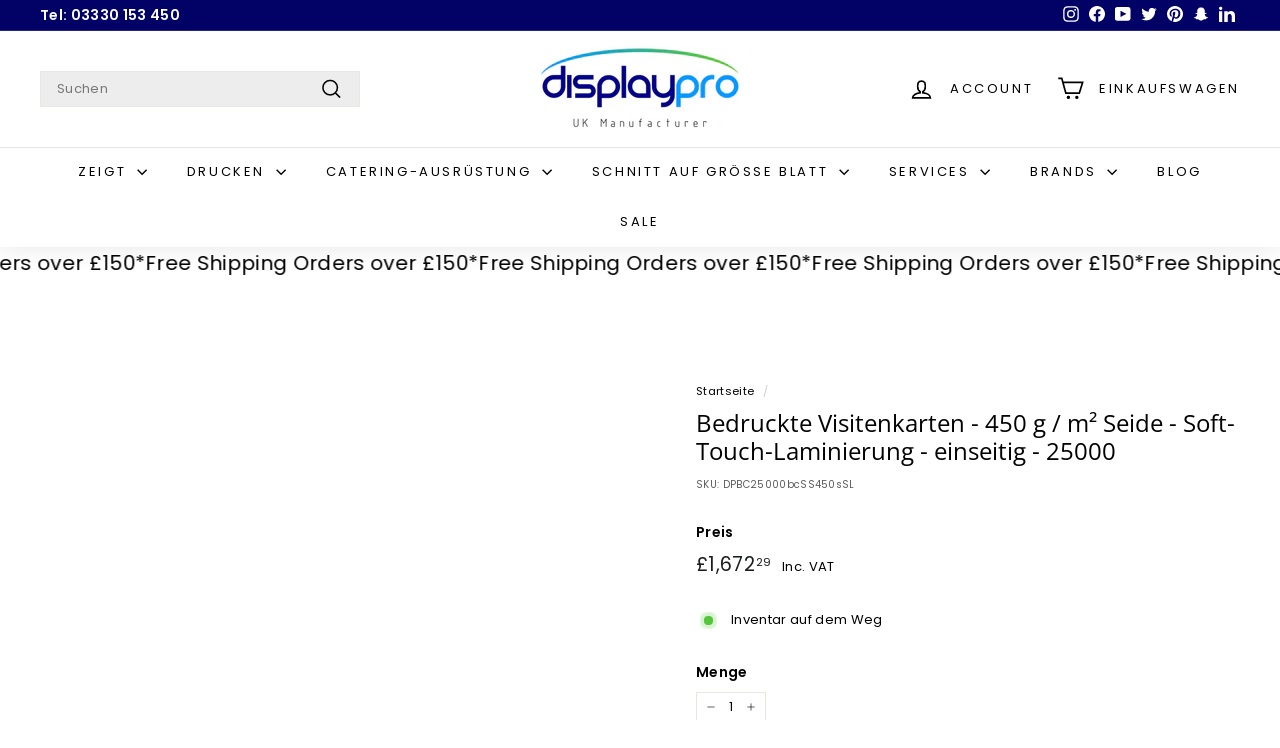

--- FILE ---
content_type: text/html; charset=utf-8
request_url: https://displaypro.co.uk/de/cart?t=1768978423610&view=ajax
body_size: -847
content:



<div class="cart__items"
  data-count="0"
  data-cart-subtotal="0">
  
  
</div>
<div class="cart__discounts text-right hide">
  <div>
    
  </div>
</div>

--- FILE ---
content_type: text/html; charset=UTF-8
request_url: https://app.inspon.com/dev-app/backend/api/api.php
body_size: -16
content:
{"product":{"title":"Printed Business Cards - 450gsm Silk - Soft-touch Lamination - Single Sided - 25000","featuredImage":"","options":[{"name":"Title","values":["Default Title"]}],"variants":[{"id":39313343217733,"option1":"Default Title","title":"Default Title","price":"1672.29"}]},"collection":[{"title":"variant_title not_contains 0,3,5"}]}

--- FILE ---
content_type: text/html; charset=UTF-8
request_url: https://app.inspon.com/dev-app/backend/api/api.php
body_size: 6564
content:
{"data":[{"fieldSize":"singleline","fieldname":"3D Letters Text","fontColor":"#000000","textColor":"#000","appVariant":[],"allVariants":true,"borderColor":"#cccccc","textFontSize":"14","tooltipColor":"#000","inputFontSize":"14","textFieldWidth":"auto","backgroundColor":"#fff","allVariantValues":[],"placeholderColor":"#cccccc","productCondition":{"products":["Personalised Solid Built-up Letters, Numbers, Words"],"condition":[],"collection":[],"prodTitleEqual":[],"prodTitleContains":[],"collectionTitleEqual":[],"collectionTitleContains":[]},"textFieldHeading":"Enter your chosen text here (This is case-sensitive):","thisProductCheck":true,"thisVariantCheck":false,"allConditionCheck":false,"anyConditionCheck":false,"textFieldRequired":false,"textFieldMaxLength":true,"textMaxLengthChars":"15","allConditionVariant":false,"allVariantValuesNew":[],"anyConditionVariant":false,"fieldResizeDisabled":false,"thisCollectionCheck":false,"defaultTextfieldFont":true,"noneConditionVariant":false,"selectedProductsdata":[{"id":6778355220549,"title":"Personalised Solid Built-up Letters, Numbers, Words"}],"showOnAllFieldsCheck":false,"textFieldPlaceholder":"Text here","textFieldtoolTipInfo":"","textFieldtoolTipOption":false,"data_id":"21585"},{"fieldSize":"multiline","fieldname":"Plaque personalisaton","fontColor":"#000000","textColor":"#000","appVariant":[{"options":[{"id":"gid:\/\/shopify\/ProductOption\/932880580655","name":"Title","values":["Default Title"],"position":1}],"variants":[{"id":"39313336401989","title":"Default Title","selectedOptions":[{"value":"Default Title","__typename":"SelectedOption"}]}],"productId":"635012513839","productTitle":"Large Acrylic Business Plaque"},{"options":[{"id":"gid:\/\/shopify\/ProductOption\/932827332655","name":"Colour","values":["Gloss Black","Gloss White","Frosted Pink","Gloss Blue","Gloss Red","Frosted White","Green","Pink","Violet","Dark Red"],"position":1},{"id":"gid:\/\/shopify\/ProductOption\/1335615750191","name":"Shape","values":["A","B","C","D","E","F","G","H","I"],"position":2}],"variants":[{"id":"40308700119109","title":"Gloss Black \/ A","selectedOptions":[{"value":"Gloss Black","__typename":"SelectedOption"},{"value":"A","__typename":"SelectedOption"}]},{"id":"40309068398661","title":"Gloss White \/ A","selectedOptions":[{"value":"Gloss White","__typename":"SelectedOption"},{"value":"A","__typename":"SelectedOption"}]},{"id":"40309068431429","title":"Frosted Pink \/ A","selectedOptions":[{"value":"Frosted Pink","__typename":"SelectedOption"},{"value":"A","__typename":"SelectedOption"}]},{"id":"40309068464197","title":"Gloss Blue \/ A","selectedOptions":[{"value":"Gloss Blue","__typename":"SelectedOption"},{"value":"A","__typename":"SelectedOption"}]},{"id":"40309068496965","title":"Gloss Red \/ A","selectedOptions":[{"value":"Gloss Red","__typename":"SelectedOption"},{"value":"A","__typename":"SelectedOption"}]},{"id":"40309068529733","title":"Frosted White \/ A","selectedOptions":[{"value":"Frosted White","__typename":"SelectedOption"},{"value":"A","__typename":"SelectedOption"}]},{"id":"40309068562501","title":"Green \/ A","selectedOptions":[{"value":"Green","__typename":"SelectedOption"},{"value":"A","__typename":"SelectedOption"}]},{"id":"40309068595269","title":"Pink \/ A","selectedOptions":[{"value":"Pink","__typename":"SelectedOption"},{"value":"A","__typename":"SelectedOption"}]},{"id":"40309068628037","title":"Violet \/ A","selectedOptions":[{"value":"Violet","__typename":"SelectedOption"},{"value":"A","__typename":"SelectedOption"}]},{"id":"40309068660805","title":"Dark Red \/ A","selectedOptions":[{"value":"Dark Red","__typename":"SelectedOption"},{"value":"A","__typename":"SelectedOption"}]},{"id":"40309068693573","title":"Gloss Black \/ B","selectedOptions":[{"value":"Gloss Black","__typename":"SelectedOption"},{"value":"B","__typename":"SelectedOption"}]},{"id":"40309068726341","title":"Gloss Black \/ C","selectedOptions":[{"value":"Gloss Black","__typename":"SelectedOption"},{"value":"C","__typename":"SelectedOption"}]},{"id":"40309068759109","title":"Gloss Black \/ D","selectedOptions":[{"value":"Gloss Black","__typename":"SelectedOption"},{"value":"D","__typename":"SelectedOption"}]},{"id":"40309068791877","title":"Gloss Black \/ E","selectedOptions":[{"value":"Gloss Black","__typename":"SelectedOption"},{"value":"E","__typename":"SelectedOption"}]},{"id":"40309068824645","title":"Gloss Black \/ F","selectedOptions":[{"value":"Gloss Black","__typename":"SelectedOption"},{"value":"F","__typename":"SelectedOption"}]},{"id":"40309068857413","title":"Gloss Black \/ G","selectedOptions":[{"value":"Gloss Black","__typename":"SelectedOption"},{"value":"G","__typename":"SelectedOption"}]},{"id":"40309068890181","title":"Gloss Black \/ H","selectedOptions":[{"value":"Gloss Black","__typename":"SelectedOption"},{"value":"H","__typename":"SelectedOption"}]},{"id":"40309068922949","title":"Gloss White \/ B","selectedOptions":[{"value":"Gloss White","__typename":"SelectedOption"},{"value":"B","__typename":"SelectedOption"}]},{"id":"40309068955717","title":"Gloss White \/ C","selectedOptions":[{"value":"Gloss White","__typename":"SelectedOption"},{"value":"C","__typename":"SelectedOption"}]},{"id":"40309068988485","title":"Gloss White \/ D","selectedOptions":[{"value":"Gloss White","__typename":"SelectedOption"},{"value":"D","__typename":"SelectedOption"}]},{"id":"40309069021253","title":"Gloss White \/ E","selectedOptions":[{"value":"Gloss White","__typename":"SelectedOption"},{"value":"E","__typename":"SelectedOption"}]},{"id":"40309069086789","title":"Gloss White \/ F","selectedOptions":[{"value":"Gloss White","__typename":"SelectedOption"},{"value":"F","__typename":"SelectedOption"}]},{"id":"40309069119557","title":"Gloss White \/ G","selectedOptions":[{"value":"Gloss White","__typename":"SelectedOption"},{"value":"G","__typename":"SelectedOption"}]},{"id":"40309069152325","title":"Gloss White \/ H","selectedOptions":[{"value":"Gloss White","__typename":"SelectedOption"},{"value":"H","__typename":"SelectedOption"}]},{"id":"40309069185093","title":"Frosted Pink \/ B","selectedOptions":[{"value":"Frosted Pink","__typename":"SelectedOption"},{"value":"B","__typename":"SelectedOption"}]},{"id":"40309069217861","title":"Frosted Pink \/ C","selectedOptions":[{"value":"Frosted Pink","__typename":"SelectedOption"},{"value":"C","__typename":"SelectedOption"}]},{"id":"40309069250629","title":"Frosted Pink \/ D","selectedOptions":[{"value":"Frosted Pink","__typename":"SelectedOption"},{"value":"D","__typename":"SelectedOption"}]},{"id":"40309069283397","title":"Frosted Pink \/ E","selectedOptions":[{"value":"Frosted Pink","__typename":"SelectedOption"},{"value":"E","__typename":"SelectedOption"}]},{"id":"40309069316165","title":"Frosted Pink \/ F","selectedOptions":[{"value":"Frosted Pink","__typename":"SelectedOption"},{"value":"F","__typename":"SelectedOption"}]},{"id":"40309069348933","title":"Frosted Pink \/ G","selectedOptions":[{"value":"Frosted Pink","__typename":"SelectedOption"},{"value":"G","__typename":"SelectedOption"}]},{"id":"40309069381701","title":"Frosted Pink \/ H","selectedOptions":[{"value":"Frosted Pink","__typename":"SelectedOption"},{"value":"H","__typename":"SelectedOption"}]},{"id":"40309069414469","title":"Gloss Blue \/ B","selectedOptions":[{"value":"Gloss Blue","__typename":"SelectedOption"},{"value":"B","__typename":"SelectedOption"}]},{"id":"40309069447237","title":"Gloss Blue \/ C","selectedOptions":[{"value":"Gloss Blue","__typename":"SelectedOption"},{"value":"C","__typename":"SelectedOption"}]},{"id":"40309069480005","title":"Gloss Blue \/ D","selectedOptions":[{"value":"Gloss Blue","__typename":"SelectedOption"},{"value":"D","__typename":"SelectedOption"}]},{"id":"40309069512773","title":"Gloss Blue \/ E","selectedOptions":[{"value":"Gloss Blue","__typename":"SelectedOption"},{"value":"E","__typename":"SelectedOption"}]},{"id":"40309069545541","title":"Gloss Blue \/ F","selectedOptions":[{"value":"Gloss Blue","__typename":"SelectedOption"},{"value":"F","__typename":"SelectedOption"}]},{"id":"40309069578309","title":"Gloss Blue \/ G","selectedOptions":[{"value":"Gloss Blue","__typename":"SelectedOption"},{"value":"G","__typename":"SelectedOption"}]},{"id":"40309069611077","title":"Gloss Blue \/ H","selectedOptions":[{"value":"Gloss Blue","__typename":"SelectedOption"},{"value":"H","__typename":"SelectedOption"}]},{"id":"40309069643845","title":"Gloss Red \/ B","selectedOptions":[{"value":"Gloss Red","__typename":"SelectedOption"},{"value":"B","__typename":"SelectedOption"}]},{"id":"40309069676613","title":"Gloss Red \/ C","selectedOptions":[{"value":"Gloss Red","__typename":"SelectedOption"},{"value":"C","__typename":"SelectedOption"}]},{"id":"40309069709381","title":"Gloss Red \/ D","selectedOptions":[{"value":"Gloss Red","__typename":"SelectedOption"},{"value":"D","__typename":"SelectedOption"}]},{"id":"40309069742149","title":"Gloss Red \/ E","selectedOptions":[{"value":"Gloss Red","__typename":"SelectedOption"},{"value":"E","__typename":"SelectedOption"}]},{"id":"40309069774917","title":"Gloss Red \/ F","selectedOptions":[{"value":"Gloss Red","__typename":"SelectedOption"},{"value":"F","__typename":"SelectedOption"}]},{"id":"40309069807685","title":"Gloss Red \/ G","selectedOptions":[{"value":"Gloss Red","__typename":"SelectedOption"},{"value":"G","__typename":"SelectedOption"}]},{"id":"40309069840453","title":"Gloss Red \/ H","selectedOptions":[{"value":"Gloss Red","__typename":"SelectedOption"},{"value":"H","__typename":"SelectedOption"}]},{"id":"40309069873221","title":"Frosted White \/ B","selectedOptions":[{"value":"Frosted White","__typename":"SelectedOption"},{"value":"B","__typename":"SelectedOption"}]},{"id":"40309069905989","title":"Frosted White \/ C","selectedOptions":[{"value":"Frosted White","__typename":"SelectedOption"},{"value":"C","__typename":"SelectedOption"}]},{"id":"40309069938757","title":"Frosted White \/ D","selectedOptions":[{"value":"Frosted White","__typename":"SelectedOption"},{"value":"D","__typename":"SelectedOption"}]},{"id":"40309069971525","title":"Frosted White \/ E","selectedOptions":[{"value":"Frosted White","__typename":"SelectedOption"},{"value":"E","__typename":"SelectedOption"}]},{"id":"40309070004293","title":"Frosted White \/ F","selectedOptions":[{"value":"Frosted White","__typename":"SelectedOption"},{"value":"F","__typename":"SelectedOption"}]},{"id":"40309070037061","title":"Frosted White \/ G","selectedOptions":[{"value":"Frosted White","__typename":"SelectedOption"},{"value":"G","__typename":"SelectedOption"}]},{"id":"40309070069829","title":"Frosted White \/ H","selectedOptions":[{"value":"Frosted White","__typename":"SelectedOption"},{"value":"H","__typename":"SelectedOption"}]},{"id":"40309070102597","title":"Green \/ B","selectedOptions":[{"value":"Green","__typename":"SelectedOption"},{"value":"B","__typename":"SelectedOption"}]},{"id":"40309070135365","title":"Green \/ C","selectedOptions":[{"value":"Green","__typename":"SelectedOption"},{"value":"C","__typename":"SelectedOption"}]},{"id":"40309070168133","title":"Green \/ D","selectedOptions":[{"value":"Green","__typename":"SelectedOption"},{"value":"D","__typename":"SelectedOption"}]},{"id":"40309070200901","title":"Green \/ E","selectedOptions":[{"value":"Green","__typename":"SelectedOption"},{"value":"E","__typename":"SelectedOption"}]},{"id":"40309070233669","title":"Green \/ F","selectedOptions":[{"value":"Green","__typename":"SelectedOption"},{"value":"F","__typename":"SelectedOption"}]},{"id":"40309070266437","title":"Green \/ G","selectedOptions":[{"value":"Green","__typename":"SelectedOption"},{"value":"G","__typename":"SelectedOption"}]},{"id":"40309070299205","title":"Green \/ H","selectedOptions":[{"value":"Green","__typename":"SelectedOption"},{"value":"H","__typename":"SelectedOption"}]},{"id":"40309070331973","title":"Pink \/ B","selectedOptions":[{"value":"Pink","__typename":"SelectedOption"},{"value":"B","__typename":"SelectedOption"}]},{"id":"40309070364741","title":"Pink \/ C","selectedOptions":[{"value":"Pink","__typename":"SelectedOption"},{"value":"C","__typename":"SelectedOption"}]},{"id":"40309070397509","title":"Pink \/ D","selectedOptions":[{"value":"Pink","__typename":"SelectedOption"},{"value":"D","__typename":"SelectedOption"}]},{"id":"40309070430277","title":"Pink \/ E","selectedOptions":[{"value":"Pink","__typename":"SelectedOption"},{"value":"E","__typename":"SelectedOption"}]},{"id":"40309070463045","title":"Pink \/ F","selectedOptions":[{"value":"Pink","__typename":"SelectedOption"},{"value":"F","__typename":"SelectedOption"}]},{"id":"40309070495813","title":"Pink \/ G","selectedOptions":[{"value":"Pink","__typename":"SelectedOption"},{"value":"G","__typename":"SelectedOption"}]},{"id":"40309070528581","title":"Pink \/ H","selectedOptions":[{"value":"Pink","__typename":"SelectedOption"},{"value":"H","__typename":"SelectedOption"}]},{"id":"40309070561349","title":"Violet \/ B","selectedOptions":[{"value":"Violet","__typename":"SelectedOption"},{"value":"B","__typename":"SelectedOption"}]},{"id":"40309070594117","title":"Violet \/ C","selectedOptions":[{"value":"Violet","__typename":"SelectedOption"},{"value":"C","__typename":"SelectedOption"}]},{"id":"40309070626885","title":"Violet \/ D","selectedOptions":[{"value":"Violet","__typename":"SelectedOption"},{"value":"D","__typename":"SelectedOption"}]},{"id":"40309070659653","title":"Violet \/ E","selectedOptions":[{"value":"Violet","__typename":"SelectedOption"},{"value":"E","__typename":"SelectedOption"}]},{"id":"40309070692421","title":"Violet \/ F","selectedOptions":[{"value":"Violet","__typename":"SelectedOption"},{"value":"F","__typename":"SelectedOption"}]},{"id":"40309070725189","title":"Violet \/ G","selectedOptions":[{"value":"Violet","__typename":"SelectedOption"},{"value":"G","__typename":"SelectedOption"}]},{"id":"40309070757957","title":"Violet \/ H","selectedOptions":[{"value":"Violet","__typename":"SelectedOption"},{"value":"H","__typename":"SelectedOption"}]},{"id":"40309070790725","title":"Gloss Black \/ I","selectedOptions":[{"value":"Gloss Black","__typename":"SelectedOption"},{"value":"I","__typename":"SelectedOption"}]},{"id":"40309070823493","title":"Gloss White \/ I","selectedOptions":[{"value":"Gloss White","__typename":"SelectedOption"},{"value":"I","__typename":"SelectedOption"}]},{"id":"40309070856261","title":"Frosted Pink \/ I","selectedOptions":[{"value":"Frosted Pink","__typename":"SelectedOption"},{"value":"I","__typename":"SelectedOption"}]},{"id":"40309070889029","title":"Gloss Blue \/ I","selectedOptions":[{"value":"Gloss Blue","__typename":"SelectedOption"},{"value":"I","__typename":"SelectedOption"}]},{"id":"40309070921797","title":"Gloss Red \/ I","selectedOptions":[{"value":"Gloss Red","__typename":"SelectedOption"},{"value":"I","__typename":"SelectedOption"}]},{"id":"40309070954565","title":"Frosted White \/ I","selectedOptions":[{"value":"Frosted White","__typename":"SelectedOption"},{"value":"I","__typename":"SelectedOption"}]},{"id":"40309070987333","title":"Green \/ I","selectedOptions":[{"value":"Green","__typename":"SelectedOption"},{"value":"I","__typename":"SelectedOption"}]},{"id":"40309071020101","title":"Pink \/ I","selectedOptions":[{"value":"Pink","__typename":"SelectedOption"},{"value":"I","__typename":"SelectedOption"}]},{"id":"40309071052869","title":"Violet \/ I","selectedOptions":[{"value":"Violet","__typename":"SelectedOption"},{"value":"I","__typename":"SelectedOption"}]}],"productId":"634969915439","productTitle":"Coloured Acrylic House Signs"},{"options":[{"id":"gid:\/\/shopify\/ProductOption\/932860166191","name":"Colour","values":["Black","White","Frosted Pink","Blue","Red","Frosted White","Green","Pink","Violet","Dark Red"],"position":1}],"variants":[{"id":"39313350361157","title":"Black","selectedOptions":[{"value":"Black","__typename":"SelectedOption"}]},{"id":"39662929510469","title":"White","selectedOptions":[{"value":"White","__typename":"SelectedOption"}]},{"id":"39662929543237","title":"Frosted Pink","selectedOptions":[{"value":"Frosted Pink","__typename":"SelectedOption"}]},{"id":"39662929576005","title":"Blue","selectedOptions":[{"value":"Blue","__typename":"SelectedOption"}]},{"id":"39662929608773","title":"Red","selectedOptions":[{"value":"Red","__typename":"SelectedOption"}]},{"id":"39662929641541","title":"Frosted White","selectedOptions":[{"value":"Frosted White","__typename":"SelectedOption"}]},{"id":"39662929674309","title":"Green","selectedOptions":[{"value":"Green","__typename":"SelectedOption"}]},{"id":"39662929707077","title":"Pink","selectedOptions":[{"value":"Pink","__typename":"SelectedOption"}]},{"id":"39662929739845","title":"Violet","selectedOptions":[{"value":"Violet","__typename":"SelectedOption"}]},{"id":"39662929772613","title":"Dark Red","selectedOptions":[{"value":"Dark Red","__typename":"SelectedOption"}]}],"productId":"634995867695","productTitle":"Round Acrylic House Sign"},{"options":[{"id":"gid:\/\/shopify\/ProductOption\/932865081391","name":"Colour","values":["Black","White","Frosted Pink","Blue","Red","Frosted White","Green","Pink","Violet","Dark Red"],"position":1}],"variants":[{"id":"39313347313733","title":"Black","selectedOptions":[{"value":"Black","__typename":"SelectedOption"}]},{"id":"39662924005445","title":"White","selectedOptions":[{"value":"White","__typename":"SelectedOption"}]},{"id":"39662924038213","title":"Frosted Pink","selectedOptions":[{"value":"Frosted Pink","__typename":"SelectedOption"}]},{"id":"39662924070981","title":"Blue","selectedOptions":[{"value":"Blue","__typename":"SelectedOption"}]},{"id":"39662924103749","title":"Red","selectedOptions":[{"value":"Red","__typename":"SelectedOption"}]},{"id":"39662924136517","title":"Frosted White","selectedOptions":[{"value":"Frosted White","__typename":"SelectedOption"}]},{"id":"39662924169285","title":"Green","selectedOptions":[{"value":"Green","__typename":"SelectedOption"}]},{"id":"39662924202053","title":"Pink","selectedOptions":[{"value":"Pink","__typename":"SelectedOption"}]},{"id":"39662924234821","title":"Violet","selectedOptions":[{"value":"Violet","__typename":"SelectedOption"}]},{"id":"39662924267589","title":"Dark Red","selectedOptions":[{"value":"Dark Red","__typename":"SelectedOption"}]}],"productId":"634999373871","productTitle":"Square Acrylic House Sign"},{"options":[{"id":"gid:\/\/shopify\/ProductOption\/1337231441967","name":"Colour","values":["Black","White","Pink","Blue","Red","Green","Violet","Yellow","Orange","Grey"],"position":1},{"id":"gid:\/\/shopify\/ProductOption\/1337231474735","name":"Shape","values":["A","B","C","D","E","F","G","H","I"],"position":2}],"variants":[{"id":"9044212514863","title":"Black \/ A","selectedOptions":[{"value":"Black","__typename":"SelectedOption"},{"value":"A","__typename":"SelectedOption"}]},{"id":"39662850277445","title":"Black \/ B","selectedOptions":[{"value":"Black","__typename":"SelectedOption"},{"value":"B","__typename":"SelectedOption"}]},{"id":"39662850310213","title":"Black \/ C","selectedOptions":[{"value":"Black","__typename":"SelectedOption"},{"value":"C","__typename":"SelectedOption"}]},{"id":"39662850342981","title":"Black \/ D","selectedOptions":[{"value":"Black","__typename":"SelectedOption"},{"value":"D","__typename":"SelectedOption"}]},{"id":"39662850375749","title":"Black \/ E","selectedOptions":[{"value":"Black","__typename":"SelectedOption"},{"value":"E","__typename":"SelectedOption"}]},{"id":"39662850441285","title":"Black \/ F","selectedOptions":[{"value":"Black","__typename":"SelectedOption"},{"value":"F","__typename":"SelectedOption"}]},{"id":"39662850474053","title":"Black \/ G","selectedOptions":[{"value":"Black","__typename":"SelectedOption"},{"value":"G","__typename":"SelectedOption"}]},{"id":"39662850506821","title":"Black \/ H","selectedOptions":[{"value":"Black","__typename":"SelectedOption"},{"value":"H","__typename":"SelectedOption"}]},{"id":"39662850539589","title":"Black \/ I","selectedOptions":[{"value":"Black","__typename":"SelectedOption"},{"value":"I","__typename":"SelectedOption"}]},{"id":"39662850572357","title":"White \/ A","selectedOptions":[{"value":"White","__typename":"SelectedOption"},{"value":"A","__typename":"SelectedOption"}]},{"id":"39662850605125","title":"White \/ B","selectedOptions":[{"value":"White","__typename":"SelectedOption"},{"value":"B","__typename":"SelectedOption"}]},{"id":"39662850670661","title":"White \/ C","selectedOptions":[{"value":"White","__typename":"SelectedOption"},{"value":"C","__typename":"SelectedOption"}]},{"id":"39662850703429","title":"White \/ D","selectedOptions":[{"value":"White","__typename":"SelectedOption"},{"value":"D","__typename":"SelectedOption"}]},{"id":"39662850736197","title":"White \/ E","selectedOptions":[{"value":"White","__typename":"SelectedOption"},{"value":"E","__typename":"SelectedOption"}]},{"id":"39662850768965","title":"White \/ F","selectedOptions":[{"value":"White","__typename":"SelectedOption"},{"value":"F","__typename":"SelectedOption"}]},{"id":"39662850801733","title":"White \/ G","selectedOptions":[{"value":"White","__typename":"SelectedOption"},{"value":"G","__typename":"SelectedOption"}]},{"id":"39662850834501","title":"White \/ H","selectedOptions":[{"value":"White","__typename":"SelectedOption"},{"value":"H","__typename":"SelectedOption"}]},{"id":"39662850867269","title":"White \/ I","selectedOptions":[{"value":"White","__typename":"SelectedOption"},{"value":"I","__typename":"SelectedOption"}]},{"id":"39662850900037","title":"Pink \/ A","selectedOptions":[{"value":"Pink","__typename":"SelectedOption"},{"value":"A","__typename":"SelectedOption"}]},{"id":"39662850932805","title":"Pink \/ B","selectedOptions":[{"value":"Pink","__typename":"SelectedOption"},{"value":"B","__typename":"SelectedOption"}]},{"id":"39662850965573","title":"Pink \/ C","selectedOptions":[{"value":"Pink","__typename":"SelectedOption"},{"value":"C","__typename":"SelectedOption"}]},{"id":"39662850998341","title":"Pink \/ D","selectedOptions":[{"value":"Pink","__typename":"SelectedOption"},{"value":"D","__typename":"SelectedOption"}]},{"id":"39662851031109","title":"Pink \/ E","selectedOptions":[{"value":"Pink","__typename":"SelectedOption"},{"value":"E","__typename":"SelectedOption"}]},{"id":"39662851063877","title":"Pink \/ F","selectedOptions":[{"value":"Pink","__typename":"SelectedOption"},{"value":"F","__typename":"SelectedOption"}]},{"id":"39662851096645","title":"Pink \/ G","selectedOptions":[{"value":"Pink","__typename":"SelectedOption"},{"value":"G","__typename":"SelectedOption"}]},{"id":"39662851129413","title":"Pink \/ H","selectedOptions":[{"value":"Pink","__typename":"SelectedOption"},{"value":"H","__typename":"SelectedOption"}]},{"id":"39662851162181","title":"Pink \/ I","selectedOptions":[{"value":"Pink","__typename":"SelectedOption"},{"value":"I","__typename":"SelectedOption"}]},{"id":"39662851194949","title":"Blue \/ A","selectedOptions":[{"value":"Blue","__typename":"SelectedOption"},{"value":"A","__typename":"SelectedOption"}]},{"id":"39662851227717","title":"Blue \/ B","selectedOptions":[{"value":"Blue","__typename":"SelectedOption"},{"value":"B","__typename":"SelectedOption"}]},{"id":"39662851260485","title":"Blue \/ C","selectedOptions":[{"value":"Blue","__typename":"SelectedOption"},{"value":"C","__typename":"SelectedOption"}]},{"id":"39662851293253","title":"Blue \/ D","selectedOptions":[{"value":"Blue","__typename":"SelectedOption"},{"value":"D","__typename":"SelectedOption"}]},{"id":"39662851326021","title":"Blue \/ E","selectedOptions":[{"value":"Blue","__typename":"SelectedOption"},{"value":"E","__typename":"SelectedOption"}]},{"id":"39662851358789","title":"Blue \/ F","selectedOptions":[{"value":"Blue","__typename":"SelectedOption"},{"value":"F","__typename":"SelectedOption"}]},{"id":"39662851391557","title":"Blue \/ G","selectedOptions":[{"value":"Blue","__typename":"SelectedOption"},{"value":"G","__typename":"SelectedOption"}]},{"id":"39662851424325","title":"Blue \/ H","selectedOptions":[{"value":"Blue","__typename":"SelectedOption"},{"value":"H","__typename":"SelectedOption"}]},{"id":"39662851457093","title":"Blue \/ I","selectedOptions":[{"value":"Blue","__typename":"SelectedOption"},{"value":"I","__typename":"SelectedOption"}]},{"id":"39662851489861","title":"Red \/ A","selectedOptions":[{"value":"Red","__typename":"SelectedOption"},{"value":"A","__typename":"SelectedOption"}]},{"id":"39662851522629","title":"Red \/ B","selectedOptions":[{"value":"Red","__typename":"SelectedOption"},{"value":"B","__typename":"SelectedOption"}]},{"id":"39662851555397","title":"Red \/ C","selectedOptions":[{"value":"Red","__typename":"SelectedOption"},{"value":"C","__typename":"SelectedOption"}]},{"id":"39662851588165","title":"Red \/ D","selectedOptions":[{"value":"Red","__typename":"SelectedOption"},{"value":"D","__typename":"SelectedOption"}]},{"id":"39662851620933","title":"Red \/ E","selectedOptions":[{"value":"Red","__typename":"SelectedOption"},{"value":"E","__typename":"SelectedOption"}]},{"id":"39662851653701","title":"Red \/ F","selectedOptions":[{"value":"Red","__typename":"SelectedOption"},{"value":"F","__typename":"SelectedOption"}]},{"id":"39662851686469","title":"Red \/ G","selectedOptions":[{"value":"Red","__typename":"SelectedOption"},{"value":"G","__typename":"SelectedOption"}]},{"id":"39662851719237","title":"Red \/ H","selectedOptions":[{"value":"Red","__typename":"SelectedOption"},{"value":"H","__typename":"SelectedOption"}]},{"id":"39662851752005","title":"Red \/ I","selectedOptions":[{"value":"Red","__typename":"SelectedOption"},{"value":"I","__typename":"SelectedOption"}]},{"id":"39662851784773","title":"Green \/ A","selectedOptions":[{"value":"Green","__typename":"SelectedOption"},{"value":"A","__typename":"SelectedOption"}]},{"id":"39662851817541","title":"Green \/ B","selectedOptions":[{"value":"Green","__typename":"SelectedOption"},{"value":"B","__typename":"SelectedOption"}]},{"id":"39662851850309","title":"Green \/ C","selectedOptions":[{"value":"Green","__typename":"SelectedOption"},{"value":"C","__typename":"SelectedOption"}]},{"id":"39662851883077","title":"Green \/ D","selectedOptions":[{"value":"Green","__typename":"SelectedOption"},{"value":"D","__typename":"SelectedOption"}]},{"id":"39662851915845","title":"Green \/ E","selectedOptions":[{"value":"Green","__typename":"SelectedOption"},{"value":"E","__typename":"SelectedOption"}]},{"id":"39662851948613","title":"Green \/ F","selectedOptions":[{"value":"Green","__typename":"SelectedOption"},{"value":"F","__typename":"SelectedOption"}]},{"id":"39662851981381","title":"Green \/ G","selectedOptions":[{"value":"Green","__typename":"SelectedOption"},{"value":"G","__typename":"SelectedOption"}]},{"id":"39662852014149","title":"Green \/ H","selectedOptions":[{"value":"Green","__typename":"SelectedOption"},{"value":"H","__typename":"SelectedOption"}]},{"id":"39662852046917","title":"Green \/ I","selectedOptions":[{"value":"Green","__typename":"SelectedOption"},{"value":"I","__typename":"SelectedOption"}]},{"id":"39662852079685","title":"Violet \/ A","selectedOptions":[{"value":"Violet","__typename":"SelectedOption"},{"value":"A","__typename":"SelectedOption"}]},{"id":"39662852112453","title":"Violet \/ B","selectedOptions":[{"value":"Violet","__typename":"SelectedOption"},{"value":"B","__typename":"SelectedOption"}]},{"id":"39662852145221","title":"Violet \/ C","selectedOptions":[{"value":"Violet","__typename":"SelectedOption"},{"value":"C","__typename":"SelectedOption"}]},{"id":"39662852177989","title":"Violet \/ D","selectedOptions":[{"value":"Violet","__typename":"SelectedOption"},{"value":"D","__typename":"SelectedOption"}]},{"id":"39662852210757","title":"Violet \/ E","selectedOptions":[{"value":"Violet","__typename":"SelectedOption"},{"value":"E","__typename":"SelectedOption"}]},{"id":"39662852243525","title":"Violet \/ F","selectedOptions":[{"value":"Violet","__typename":"SelectedOption"},{"value":"F","__typename":"SelectedOption"}]},{"id":"39662852276293","title":"Violet \/ G","selectedOptions":[{"value":"Violet","__typename":"SelectedOption"},{"value":"G","__typename":"SelectedOption"}]},{"id":"39662852309061","title":"Violet \/ H","selectedOptions":[{"value":"Violet","__typename":"SelectedOption"},{"value":"H","__typename":"SelectedOption"}]},{"id":"39662852341829","title":"Violet \/ I","selectedOptions":[{"value":"Violet","__typename":"SelectedOption"},{"value":"I","__typename":"SelectedOption"}]},{"id":"39662852374597","title":"Yellow \/ A","selectedOptions":[{"value":"Yellow","__typename":"SelectedOption"},{"value":"A","__typename":"SelectedOption"}]},{"id":"39662852407365","title":"Yellow \/ B","selectedOptions":[{"value":"Yellow","__typename":"SelectedOption"},{"value":"B","__typename":"SelectedOption"}]},{"id":"39662852440133","title":"Yellow \/ C","selectedOptions":[{"value":"Yellow","__typename":"SelectedOption"},{"value":"C","__typename":"SelectedOption"}]},{"id":"39662852472901","title":"Yellow \/ D","selectedOptions":[{"value":"Yellow","__typename":"SelectedOption"},{"value":"D","__typename":"SelectedOption"}]},{"id":"39662852505669","title":"Yellow \/ E","selectedOptions":[{"value":"Yellow","__typename":"SelectedOption"},{"value":"E","__typename":"SelectedOption"}]},{"id":"39662852538437","title":"Yellow \/ F","selectedOptions":[{"value":"Yellow","__typename":"SelectedOption"},{"value":"F","__typename":"SelectedOption"}]},{"id":"39662852571205","title":"Yellow \/ G","selectedOptions":[{"value":"Yellow","__typename":"SelectedOption"},{"value":"G","__typename":"SelectedOption"}]},{"id":"39662852603973","title":"Yellow \/ H","selectedOptions":[{"value":"Yellow","__typename":"SelectedOption"},{"value":"H","__typename":"SelectedOption"}]},{"id":"39662852636741","title":"Yellow \/ I","selectedOptions":[{"value":"Yellow","__typename":"SelectedOption"},{"value":"I","__typename":"SelectedOption"}]},{"id":"39662852702277","title":"Orange \/ A","selectedOptions":[{"value":"Orange","__typename":"SelectedOption"},{"value":"A","__typename":"SelectedOption"}]},{"id":"39662852735045","title":"Orange \/ B","selectedOptions":[{"value":"Orange","__typename":"SelectedOption"},{"value":"B","__typename":"SelectedOption"}]},{"id":"39662852767813","title":"Orange \/ C","selectedOptions":[{"value":"Orange","__typename":"SelectedOption"},{"value":"C","__typename":"SelectedOption"}]},{"id":"39662852800581","title":"Orange \/ D","selectedOptions":[{"value":"Orange","__typename":"SelectedOption"},{"value":"D","__typename":"SelectedOption"}]},{"id":"39662852833349","title":"Orange \/ E","selectedOptions":[{"value":"Orange","__typename":"SelectedOption"},{"value":"E","__typename":"SelectedOption"}]},{"id":"39662852866117","title":"Orange \/ F","selectedOptions":[{"value":"Orange","__typename":"SelectedOption"},{"value":"F","__typename":"SelectedOption"}]},{"id":"39662852898885","title":"Orange \/ G","selectedOptions":[{"value":"Orange","__typename":"SelectedOption"},{"value":"G","__typename":"SelectedOption"}]},{"id":"39662852931653","title":"Orange \/ H","selectedOptions":[{"value":"Orange","__typename":"SelectedOption"},{"value":"H","__typename":"SelectedOption"}]},{"id":"39662852964421","title":"Orange \/ I","selectedOptions":[{"value":"Orange","__typename":"SelectedOption"},{"value":"I","__typename":"SelectedOption"}]},{"id":"39662852997189","title":"Grey \/ A","selectedOptions":[{"value":"Grey","__typename":"SelectedOption"},{"value":"A","__typename":"SelectedOption"}]},{"id":"39662853029957","title":"Grey \/ B","selectedOptions":[{"value":"Grey","__typename":"SelectedOption"},{"value":"B","__typename":"SelectedOption"}]},{"id":"39662853062725","title":"Grey \/ C","selectedOptions":[{"value":"Grey","__typename":"SelectedOption"},{"value":"C","__typename":"SelectedOption"}]},{"id":"39662853095493","title":"Grey \/ D","selectedOptions":[{"value":"Grey","__typename":"SelectedOption"},{"value":"D","__typename":"SelectedOption"}]},{"id":"39662853128261","title":"Grey \/ E","selectedOptions":[{"value":"Grey","__typename":"SelectedOption"},{"value":"E","__typename":"SelectedOption"}]},{"id":"39662853161029","title":"Grey \/ F","selectedOptions":[{"value":"Grey","__typename":"SelectedOption"},{"value":"F","__typename":"SelectedOption"}]},{"id":"39662853193797","title":"Grey \/ G","selectedOptions":[{"value":"Grey","__typename":"SelectedOption"},{"value":"G","__typename":"SelectedOption"}]},{"id":"39662853226565","title":"Grey \/ H","selectedOptions":[{"value":"Grey","__typename":"SelectedOption"},{"value":"H","__typename":"SelectedOption"}]},{"id":"39662853259333","title":"Grey \/ I","selectedOptions":[{"value":"Grey","__typename":"SelectedOption"},{"value":"I","__typename":"SelectedOption"}]}],"productId":"936902230063","productTitle":"House Sign - Dulwich Range"},{"options":[{"id":"gid:\/\/shopify\/ProductOption\/1335653990447","name":"Shape","values":["A","B","C","D","E","F","G","H","I"],"position":1},{"id":"gid:\/\/shopify\/ProductOption\/6058810638405","name":"Colour","values":["Bronze","Silver","Gold"],"position":2}],"variants":[{"id":"39313302552645","title":"A \/ Bronze","selectedOptions":[{"value":"A","__typename":"SelectedOption"},{"value":"Bronze","__typename":"SelectedOption"}]},{"id":"39662854701125","title":"A \/ Silver","selectedOptions":[{"value":"A","__typename":"SelectedOption"},{"value":"Silver","__typename":"SelectedOption"}]},{"id":"39662854733893","title":"A \/ Gold","selectedOptions":[{"value":"A","__typename":"SelectedOption"},{"value":"Gold","__typename":"SelectedOption"}]},{"id":"39662854766661","title":"B \/ Bronze","selectedOptions":[{"value":"B","__typename":"SelectedOption"},{"value":"Bronze","__typename":"SelectedOption"}]},{"id":"39662854799429","title":"B \/ Silver","selectedOptions":[{"value":"B","__typename":"SelectedOption"},{"value":"Silver","__typename":"SelectedOption"}]},{"id":"39662854832197","title":"B \/ Gold","selectedOptions":[{"value":"B","__typename":"SelectedOption"},{"value":"Gold","__typename":"SelectedOption"}]},{"id":"39662854864965","title":"C \/ Bronze","selectedOptions":[{"value":"C","__typename":"SelectedOption"},{"value":"Bronze","__typename":"SelectedOption"}]},{"id":"39662854897733","title":"C \/ Silver","selectedOptions":[{"value":"C","__typename":"SelectedOption"},{"value":"Silver","__typename":"SelectedOption"}]},{"id":"39662854930501","title":"C \/ Gold","selectedOptions":[{"value":"C","__typename":"SelectedOption"},{"value":"Gold","__typename":"SelectedOption"}]},{"id":"39662854963269","title":"D \/ Bronze","selectedOptions":[{"value":"D","__typename":"SelectedOption"},{"value":"Bronze","__typename":"SelectedOption"}]},{"id":"39662854996037","title":"D \/ Silver","selectedOptions":[{"value":"D","__typename":"SelectedOption"},{"value":"Silver","__typename":"SelectedOption"}]},{"id":"39662855028805","title":"D \/ Gold","selectedOptions":[{"value":"D","__typename":"SelectedOption"},{"value":"Gold","__typename":"SelectedOption"}]},{"id":"39662855061573","title":"E \/ Bronze","selectedOptions":[{"value":"E","__typename":"SelectedOption"},{"value":"Bronze","__typename":"SelectedOption"}]},{"id":"39662855094341","title":"E \/ Silver","selectedOptions":[{"value":"E","__typename":"SelectedOption"},{"value":"Silver","__typename":"SelectedOption"}]},{"id":"39662855127109","title":"E \/ Gold","selectedOptions":[{"value":"E","__typename":"SelectedOption"},{"value":"Gold","__typename":"SelectedOption"}]},{"id":"39662855159877","title":"F \/ Bronze","selectedOptions":[{"value":"F","__typename":"SelectedOption"},{"value":"Bronze","__typename":"SelectedOption"}]},{"id":"39662855192645","title":"F \/ Silver","selectedOptions":[{"value":"F","__typename":"SelectedOption"},{"value":"Silver","__typename":"SelectedOption"}]},{"id":"39662855225413","title":"F \/ Gold","selectedOptions":[{"value":"F","__typename":"SelectedOption"},{"value":"Gold","__typename":"SelectedOption"}]},{"id":"39662855258181","title":"G \/ Bronze","selectedOptions":[{"value":"G","__typename":"SelectedOption"},{"value":"Bronze","__typename":"SelectedOption"}]},{"id":"39662855290949","title":"G \/ Silver","selectedOptions":[{"value":"G","__typename":"SelectedOption"},{"value":"Silver","__typename":"SelectedOption"}]},{"id":"39662855323717","title":"G \/ Gold","selectedOptions":[{"value":"G","__typename":"SelectedOption"},{"value":"Gold","__typename":"SelectedOption"}]},{"id":"39662855356485","title":"H \/ Bronze","selectedOptions":[{"value":"H","__typename":"SelectedOption"},{"value":"Bronze","__typename":"SelectedOption"}]},{"id":"39662855389253","title":"H \/ Silver","selectedOptions":[{"value":"H","__typename":"SelectedOption"},{"value":"Silver","__typename":"SelectedOption"}]},{"id":"39662855422021","title":"H \/ Gold","selectedOptions":[{"value":"H","__typename":"SelectedOption"},{"value":"Gold","__typename":"SelectedOption"}]},{"id":"39662855454789","title":"I \/ Bronze","selectedOptions":[{"value":"I","__typename":"SelectedOption"},{"value":"Bronze","__typename":"SelectedOption"}]},{"id":"39662855487557","title":"I \/ Silver","selectedOptions":[{"value":"I","__typename":"SelectedOption"},{"value":"Silver","__typename":"SelectedOption"}]},{"id":"39662855520325","title":"I \/ Gold","selectedOptions":[{"value":"I","__typename":"SelectedOption"},{"value":"Gold","__typename":"SelectedOption"}]}],"productId":"935520239663","productTitle":"Dibond House Sign"},{"options":[{"id":"gid:\/\/shopify\/ProductOption\/1335686496303","name":"Colour","values":["Black"],"position":1}],"variants":[{"id":"40308703035461","title":"Black","selectedOptions":[{"value":"Black","__typename":"SelectedOption"}]}],"productId":"935548715055","productTitle":"House Sign - Cornell Range"},{"options":[{"id":"gid:\/\/shopify\/ProductOption\/1335687741487","name":"Colour","values":["Black"],"position":1}],"variants":[{"id":"40308702838853","title":"Black","selectedOptions":[{"value":"Black","__typename":"SelectedOption"}]}],"productId":"935549763631","productTitle":"House Sign - Harvard Range"},{"options":[{"id":"gid:\/\/shopify\/ProductOption\/1335678861359","name":"Colour","values":["Black"],"position":1}],"variants":[{"id":"40308702773317","title":"Black","selectedOptions":[{"value":"Black","__typename":"SelectedOption"}]}],"productId":"935542161455","productTitle":"House Sign - Princeton Range"},{"options":[{"id":"gid:\/\/shopify\/ProductOption\/1335672176687","name":"Colour","values":["Black"],"position":1}],"variants":[{"id":"40308702707781","title":"Black","selectedOptions":[{"value":"Black","__typename":"SelectedOption"}]}],"productId":"935536197679","productTitle":"House Sign - Stanford Range"},{"options":[{"id":"gid:\/\/shopify\/ProductOption\/1335670210607","name":"Colour","values":["Black"],"position":1}],"variants":[{"id":"40308702969925","title":"Black","selectedOptions":[{"value":"Black","__typename":"SelectedOption"}]}],"productId":"935534592047","productTitle":"House Sign - Yale Range"},{"options":[{"id":"gid:\/\/shopify\/ProductOption\/6062196949061","name":"Shape","values":["C","E","G","H"],"position":1},{"id":"gid:\/\/shopify\/ProductOption\/6062196916293","name":"Pattern","values":["Butterfly","Floral","Birds","Dogs"],"position":2}],"variants":[{"id":"40308702150725","title":"C \/ Butterfly","selectedOptions":[{"value":"C","__typename":"SelectedOption"},{"value":"Butterfly","__typename":"SelectedOption"}]},{"id":"40308989526085","title":"C \/ Floral","selectedOptions":[{"value":"C","__typename":"SelectedOption"},{"value":"Floral","__typename":"SelectedOption"}]},{"id":"40308989558853","title":"C \/ Birds","selectedOptions":[{"value":"C","__typename":"SelectedOption"},{"value":"Birds","__typename":"SelectedOption"}]},{"id":"40308989591621","title":"C \/ Dogs","selectedOptions":[{"value":"C","__typename":"SelectedOption"},{"value":"Dogs","__typename":"SelectedOption"}]},{"id":"40308989624389","title":"E \/ Butterfly","selectedOptions":[{"value":"E","__typename":"SelectedOption"},{"value":"Butterfly","__typename":"SelectedOption"}]},{"id":"40308989657157","title":"E \/ Floral","selectedOptions":[{"value":"E","__typename":"SelectedOption"},{"value":"Floral","__typename":"SelectedOption"}]},{"id":"40308989689925","title":"E \/ Birds","selectedOptions":[{"value":"E","__typename":"SelectedOption"},{"value":"Birds","__typename":"SelectedOption"}]},{"id":"40308989722693","title":"E \/ Dogs","selectedOptions":[{"value":"E","__typename":"SelectedOption"},{"value":"Dogs","__typename":"SelectedOption"}]},{"id":"40308989755461","title":"G \/ Butterfly","selectedOptions":[{"value":"G","__typename":"SelectedOption"},{"value":"Butterfly","__typename":"SelectedOption"}]},{"id":"40308989788229","title":"G \/ Floral","selectedOptions":[{"value":"G","__typename":"SelectedOption"},{"value":"Floral","__typename":"SelectedOption"}]},{"id":"40308989820997","title":"G \/ Birds","selectedOptions":[{"value":"G","__typename":"SelectedOption"},{"value":"Birds","__typename":"SelectedOption"}]},{"id":"40308989853765","title":"G \/ Dogs","selectedOptions":[{"value":"G","__typename":"SelectedOption"},{"value":"Dogs","__typename":"SelectedOption"}]},{"id":"40308989886533","title":"H \/ Butterfly","selectedOptions":[{"value":"H","__typename":"SelectedOption"},{"value":"Butterfly","__typename":"SelectedOption"}]},{"id":"40308989919301","title":"H \/ Floral","selectedOptions":[{"value":"H","__typename":"SelectedOption"},{"value":"Floral","__typename":"SelectedOption"}]},{"id":"40308989952069","title":"H \/ Birds","selectedOptions":[{"value":"H","__typename":"SelectedOption"},{"value":"Birds","__typename":"SelectedOption"}]},{"id":"40308989984837","title":"H \/ Dogs","selectedOptions":[{"value":"H","__typename":"SelectedOption"},{"value":"Dogs","__typename":"SelectedOption"}]}],"productId":"4625012883525","productTitle":"Patterned Acrylic House Sign"},{"options":[{"id":"gid:\/\/shopify\/ProductOption\/932864589871","name":"Pattern","values":["Butterfly","Floral","Birds","Dogs"],"position":1},{"id":"gid:\/\/shopify\/ProductOption\/932864622639","name":"Shape","values":["C","E","G","H"],"position":2}],"variants":[{"id":"40308701921349","title":"Butterfly \/ C","selectedOptions":[{"value":"Butterfly","__typename":"SelectedOption"},{"value":"C","__typename":"SelectedOption"}]},{"id":"40309063483461","title":"Butterfly \/ E","selectedOptions":[{"value":"Butterfly","__typename":"SelectedOption"},{"value":"E","__typename":"SelectedOption"}]},{"id":"40309063516229","title":"Butterfly \/ G","selectedOptions":[{"value":"Butterfly","__typename":"SelectedOption"},{"value":"G","__typename":"SelectedOption"}]},{"id":"40309063548997","title":"Butterfly \/ H","selectedOptions":[{"value":"Butterfly","__typename":"SelectedOption"},{"value":"H","__typename":"SelectedOption"}]},{"id":"40309063581765","title":"Floral \/ C","selectedOptions":[{"value":"Floral","__typename":"SelectedOption"},{"value":"C","__typename":"SelectedOption"}]},{"id":"40309063614533","title":"Floral \/ E","selectedOptions":[{"value":"Floral","__typename":"SelectedOption"},{"value":"E","__typename":"SelectedOption"}]},{"id":"40309063647301","title":"Floral \/ G","selectedOptions":[{"value":"Floral","__typename":"SelectedOption"},{"value":"G","__typename":"SelectedOption"}]},{"id":"40309063680069","title":"Floral \/ H","selectedOptions":[{"value":"Floral","__typename":"SelectedOption"},{"value":"H","__typename":"SelectedOption"}]},{"id":"40309063712837","title":"Birds \/ C","selectedOptions":[{"value":"Birds","__typename":"SelectedOption"},{"value":"C","__typename":"SelectedOption"}]},{"id":"40309063745605","title":"Birds \/ E","selectedOptions":[{"value":"Birds","__typename":"SelectedOption"},{"value":"E","__typename":"SelectedOption"}]},{"id":"40309063778373","title":"Birds \/ G","selectedOptions":[{"value":"Birds","__typename":"SelectedOption"},{"value":"G","__typename":"SelectedOption"}]},{"id":"40309063811141","title":"Birds \/ H","selectedOptions":[{"value":"Birds","__typename":"SelectedOption"},{"value":"H","__typename":"SelectedOption"}]},{"id":"40309063843909","title":"Dogs \/ C","selectedOptions":[{"value":"Dogs","__typename":"SelectedOption"},{"value":"C","__typename":"SelectedOption"}]},{"id":"40309063876677","title":"Dogs \/ E","selectedOptions":[{"value":"Dogs","__typename":"SelectedOption"},{"value":"E","__typename":"SelectedOption"}]},{"id":"40309063909445","title":"Dogs \/ G","selectedOptions":[{"value":"Dogs","__typename":"SelectedOption"},{"value":"G","__typename":"SelectedOption"}]},{"id":"40309063942213","title":"Dogs \/ H","selectedOptions":[{"value":"Dogs","__typename":"SelectedOption"},{"value":"H","__typename":"SelectedOption"}]}],"productId":"634999046191","productTitle":"Patterned Acrylic Number House Plaque"},{"options":[{"id":"gid:\/\/shopify\/ProductOption\/1335635509295","name":"Shape","values":["C","D","E"],"position":1}],"variants":[{"id":"39313303437381","title":"C","selectedOptions":[{"value":"C","__typename":"SelectedOption"}]},{"id":"39662855618629","title":"D","selectedOptions":[{"value":"D","__typename":"SelectedOption"}]},{"id":"39662855651397","title":"E","selectedOptions":[{"value":"E","__typename":"SelectedOption"}]}],"productId":"935504937007","productTitle":"House Sign - Eton Range"},{"options":[{"id":"gid:\/\/shopify\/ProductOption\/1164986908719","name":"Shape","values":["A","B","C","D","E","F","G","H","I"],"position":1}],"variants":[{"id":"40308700348485","title":"A","selectedOptions":[{"value":"A","__typename":"SelectedOption"}]},{"id":"40309071544389","title":"B","selectedOptions":[{"value":"B","__typename":"SelectedOption"}]},{"id":"40309071577157","title":"C","selectedOptions":[{"value":"C","__typename":"SelectedOption"}]},{"id":"40309071609925","title":"D","selectedOptions":[{"value":"D","__typename":"SelectedOption"}]},{"id":"40309071642693","title":"E","selectedOptions":[{"value":"E","__typename":"SelectedOption"}]},{"id":"40309071675461","title":"F","selectedOptions":[{"value":"F","__typename":"SelectedOption"}]},{"id":"40309071708229","title":"G","selectedOptions":[{"value":"G","__typename":"SelectedOption"}]},{"id":"40309071740997","title":"H","selectedOptions":[{"value":"H","__typename":"SelectedOption"}]},{"id":"40309071773765","title":"I","selectedOptions":[{"value":"I","__typename":"SelectedOption"}]}],"productId":"634967359535","productTitle":"House Sign - Clear Acrylic - Oakham Range"},{"options":[{"id":"gid:\/\/shopify\/ProductOption\/1335912464431","name":"Shape","values":["A"],"position":1}],"variants":[{"id":"40308701757509","title":"A","selectedOptions":[{"value":"A","__typename":"SelectedOption"}]}],"productId":"935704756271","productTitle":"House Sign - Glass Effect - Kingston Range"},{"options":[{"id":"gid:\/\/shopify\/ProductOption\/6133263663173","name":"Colour","values":["Black"],"position":1}],"variants":[{"id":"40308683440197","title":"Black","selectedOptions":[{"value":"Black","__typename":"SelectedOption"}]}],"productId":"4668637413445","productTitle":"Contemporary House Numbers Plaque"},{"options":[{"id":"gid:\/\/shopify\/ProductOption\/1202172559407","name":"Colour","values":["Bronze","Silver","Gold"],"position":1},{"id":"gid:\/\/shopify\/ProductOption\/1202172592175","name":"Size","values":["4\"x7\"","5\"x9\"","6\"x11\""],"position":2}],"variants":[{"id":"39313317855301","title":"Bronze \/ 4\"x7\"","selectedOptions":[{"value":"Bronze","__typename":"SelectedOption"},{"value":"4\"x7\"","__typename":"SelectedOption"}]},{"id":"39662877704261","title":"Bronze \/ 5\"x9\"","selectedOptions":[{"value":"Bronze","__typename":"SelectedOption"},{"value":"5\"x9\"","__typename":"SelectedOption"}]},{"id":"39662877737029","title":"Bronze \/ 6\"x11\"","selectedOptions":[{"value":"Bronze","__typename":"SelectedOption"},{"value":"6\"x11\"","__typename":"SelectedOption"}]},{"id":"39662877769797","title":"Silver \/ 4\"x7\"","selectedOptions":[{"value":"Silver","__typename":"SelectedOption"},{"value":"4\"x7\"","__typename":"SelectedOption"}]},{"id":"39662877802565","title":"Silver \/ 5\"x9\"","selectedOptions":[{"value":"Silver","__typename":"SelectedOption"},{"value":"5\"x9\"","__typename":"SelectedOption"}]},{"id":"39662877835333","title":"Silver \/ 6\"x11\"","selectedOptions":[{"value":"Silver","__typename":"SelectedOption"},{"value":"6\"x11\"","__typename":"SelectedOption"}]},{"id":"39662877868101","title":"Gold \/ 4\"x7\"","selectedOptions":[{"value":"Gold","__typename":"SelectedOption"},{"value":"4\"x7\"","__typename":"SelectedOption"}]},{"id":"39662877900869","title":"Gold \/ 5\"x9\"","selectedOptions":[{"value":"Gold","__typename":"SelectedOption"},{"value":"5\"x9\"","__typename":"SelectedOption"}]},{"id":"39662877933637","title":"Gold \/ 6\"x11\"","selectedOptions":[{"value":"Gold","__typename":"SelectedOption"},{"value":"6\"x11\"","__typename":"SelectedOption"}]}],"productId":"840215363631","productTitle":"Custom Office Door Plaques - Dibond"},{"options":[{"id":"gid:\/\/shopify\/ProductOption\/1154588442671","name":"Text","values":["Conference Room","Consulting Room","Entrance","Exit","Gents Toilets","Ladies Toilets","Manager","Office","Private","Reception","Showroom","Staff Only","Toilets","Treatment Room","Store Room","W.C.","Personalised"],"position":1}],"variants":[{"id":"40434699436101","title":"Personalised","selectedOptions":[{"value":"Personalised","__typename":"SelectedOption"}]}],"productId":"805849661487","productTitle":"Office Door Plaques - Glass Effect Acrylic"},{"options":[{"id":"gid:\/\/shopify\/ProductOption\/1154813493295","name":"Text","values":["Conference Room","Reception","Manager","Staff Only","Consulting Room","Office","Toilets","W.C","Gents Toilets","Ladies Toilets","Changing Rooms","Store Room","Treatment Room","Private","Entrance","Exit","Showroom","Personalise Own Text"],"position":1}],"variants":[{"id":"40311785095237","title":"Personalise Own Text","selectedOptions":[{"value":"Personalise Own Text","__typename":"SelectedOption"}]}],"productId":"806038503471","productTitle":"Office Door Plaques - Frosted White"},{"options":[{"id":"gid:\/\/shopify\/ProductOption\/932860657711","name":"Text","values":["Conference Room","Reception","Manager","Staff Only","Consulting Room","Office","Toilets","W.C","Gents Toilets","Ladiest Toilets","Changing Rooms","Store Room","Treatment Room","Private","Entrance","Exit","Showroom","Personalise Own Text"],"position":1}],"variants":[{"id":"40311774806085","title":"Personalise Own Text","selectedOptions":[{"value":"Personalise Own Text","__typename":"SelectedOption"}]}],"productId":"634996326447","productTitle":"Office Door Plaques - Clear Acrylic"},{"options":[{"id":"gid:\/\/shopify\/ProductOption\/1202151030831","name":"Colour","values":["Bronze","Silver","Gold"],"position":1},{"id":"gid:\/\/shopify\/ProductOption\/1202151063599","name":"Text","values":["Conference Room","Reception","Manager","Staff Only","Consulting Room","Office","Toilets","W.C","Gents Toilets","Ladies Toilets","Changing Rooms","Store Room","Treatment Room","Private","Entrance","Exit","Showroom","Personalise own Text"],"position":2}],"variants":[{"id":"39662878523461","title":"Bronze \/ Personalise own Text","selectedOptions":[{"value":"Bronze","__typename":"SelectedOption"},{"value":"Personalise own Text","__typename":"SelectedOption"}]},{"id":"39662879146053","title":"Silver \/ Personalise own Text","selectedOptions":[{"value":"Silver","__typename":"SelectedOption"},{"value":"Personalise own Text","__typename":"SelectedOption"}]},{"id":"39662879735877","title":"Gold \/ Personalise own Text","selectedOptions":[{"value":"Gold","__typename":"SelectedOption"},{"value":"Personalise own Text","__typename":"SelectedOption"}]}],"productId":"840202977327","productTitle":"Office Door Plaques - Dibond"}],"allVariants":true,"borderColor":"#cccccc","inpFieldType":"both","textFontSize":"14","tooltipColor":"#000","inputFontSize":"14","customLanguage":[],"textFieldWidth":"auto","backgroundColor":"#fff","allVariantValues":[],"borderRadiusSize":"0","customPriceAddon":"","placeholderColor":"#cccccc","productCondition":{"products":[],"condition":[],"collection":[],"prodTitleEqual":[],"prodTitleContains":[],"collectionTitleEqual":[],"collectionTitleContains":[]},"textFieldHeading":"Enter your text here:","thisProductCheck":false,"thisVariantCheck":true,"allConditionCheck":false,"anyConditionCheck":false,"rightToLeftOption":false,"textFieldRequired":false,"prodPriceAddonData":{"id":"","price":"","prodId":"","prodType":"","prodTitle":"","variantTitle":""},"textFieldMaxLength":false,"textMaxLengthChars":"50","allConditionVariant":false,"allVariantValuesNew":["Equals\/\/?\/\/Title\/\/?\/\/Default Title\/\/?\/\/635012513839","Equals\/\/?\/\/Colour\/\/?\/\/Gloss Black\/\/?\/\/634969915439","Equals\/\/?\/\/Shape\/\/?\/\/A\/\/?\/\/634969915439","Equals\/\/?\/\/Colour\/\/?\/\/Gloss White\/\/?\/\/634969915439","Equals\/\/?\/\/Shape\/\/?\/\/A\/\/?\/\/634969915439","Equals\/\/?\/\/Colour\/\/?\/\/Frosted Pink\/\/?\/\/634969915439","Equals\/\/?\/\/Shape\/\/?\/\/A\/\/?\/\/634969915439","Equals\/\/?\/\/Colour\/\/?\/\/Gloss Blue\/\/?\/\/634969915439","Equals\/\/?\/\/Shape\/\/?\/\/A\/\/?\/\/634969915439","Equals\/\/?\/\/Colour\/\/?\/\/Gloss Red\/\/?\/\/634969915439","Equals\/\/?\/\/Shape\/\/?\/\/A\/\/?\/\/634969915439","Equals\/\/?\/\/Colour\/\/?\/\/Frosted White\/\/?\/\/634969915439","Equals\/\/?\/\/Shape\/\/?\/\/A\/\/?\/\/634969915439","Equals\/\/?\/\/Colour\/\/?\/\/Green\/\/?\/\/634969915439","Equals\/\/?\/\/Shape\/\/?\/\/A\/\/?\/\/634969915439","Equals\/\/?\/\/Colour\/\/?\/\/Pink\/\/?\/\/634969915439","Equals\/\/?\/\/Shape\/\/?\/\/A\/\/?\/\/634969915439","Equals\/\/?\/\/Colour\/\/?\/\/Violet\/\/?\/\/634969915439","Equals\/\/?\/\/Shape\/\/?\/\/A\/\/?\/\/634969915439","Equals\/\/?\/\/Colour\/\/?\/\/Dark Red\/\/?\/\/634969915439","Equals\/\/?\/\/Shape\/\/?\/\/A\/\/?\/\/634969915439","Equals\/\/?\/\/Colour\/\/?\/\/Gloss Black\/\/?\/\/634969915439","Equals\/\/?\/\/Shape\/\/?\/\/B\/\/?\/\/634969915439","Equals\/\/?\/\/Colour\/\/?\/\/Gloss Black\/\/?\/\/634969915439","Equals\/\/?\/\/Shape\/\/?\/\/C\/\/?\/\/634969915439","Equals\/\/?\/\/Colour\/\/?\/\/Gloss Black\/\/?\/\/634969915439","Equals\/\/?\/\/Shape\/\/?\/\/D\/\/?\/\/634969915439","Equals\/\/?\/\/Colour\/\/?\/\/Gloss Black\/\/?\/\/634969915439","Equals\/\/?\/\/Shape\/\/?\/\/E\/\/?\/\/634969915439","Equals\/\/?\/\/Colour\/\/?\/\/Gloss Black\/\/?\/\/634969915439","Equals\/\/?\/\/Shape\/\/?\/\/F\/\/?\/\/634969915439","Equals\/\/?\/\/Colour\/\/?\/\/Gloss Black\/\/?\/\/634969915439","Equals\/\/?\/\/Shape\/\/?\/\/G\/\/?\/\/634969915439","Equals\/\/?\/\/Colour\/\/?\/\/Gloss Black\/\/?\/\/634969915439","Equals\/\/?\/\/Shape\/\/?\/\/H\/\/?\/\/634969915439","Equals\/\/?\/\/Colour\/\/?\/\/Gloss White\/\/?\/\/634969915439","Equals\/\/?\/\/Shape\/\/?\/\/B\/\/?\/\/634969915439","Equals\/\/?\/\/Colour\/\/?\/\/Gloss White\/\/?\/\/634969915439","Equals\/\/?\/\/Shape\/\/?\/\/C\/\/?\/\/634969915439","Equals\/\/?\/\/Colour\/\/?\/\/Gloss White\/\/?\/\/634969915439","Equals\/\/?\/\/Shape\/\/?\/\/D\/\/?\/\/634969915439","Equals\/\/?\/\/Colour\/\/?\/\/Gloss White\/\/?\/\/634969915439","Equals\/\/?\/\/Shape\/\/?\/\/E\/\/?\/\/634969915439","Equals\/\/?\/\/Colour\/\/?\/\/Gloss White\/\/?\/\/634969915439","Equals\/\/?\/\/Shape\/\/?\/\/F\/\/?\/\/634969915439","Equals\/\/?\/\/Colour\/\/?\/\/Gloss White\/\/?\/\/634969915439","Equals\/\/?\/\/Shape\/\/?\/\/G\/\/?\/\/634969915439","Equals\/\/?\/\/Colour\/\/?\/\/Gloss White\/\/?\/\/634969915439","Equals\/\/?\/\/Shape\/\/?\/\/H\/\/?\/\/634969915439","Equals\/\/?\/\/Colour\/\/?\/\/Frosted Pink\/\/?\/\/634969915439","Equals\/\/?\/\/Shape\/\/?\/\/B\/\/?\/\/634969915439","Equals\/\/?\/\/Colour\/\/?\/\/Frosted Pink\/\/?\/\/634969915439","Equals\/\/?\/\/Shape\/\/?\/\/C\/\/?\/\/634969915439","Equals\/\/?\/\/Colour\/\/?\/\/Frosted Pink\/\/?\/\/634969915439","Equals\/\/?\/\/Shape\/\/?\/\/D\/\/?\/\/634969915439","Equals\/\/?\/\/Colour\/\/?\/\/Frosted Pink\/\/?\/\/634969915439","Equals\/\/?\/\/Shape\/\/?\/\/E\/\/?\/\/634969915439","Equals\/\/?\/\/Colour\/\/?\/\/Frosted Pink\/\/?\/\/634969915439","Equals\/\/?\/\/Shape\/\/?\/\/F\/\/?\/\/634969915439","Equals\/\/?\/\/Colour\/\/?\/\/Frosted Pink\/\/?\/\/634969915439","Equals\/\/?\/\/Shape\/\/?\/\/G\/\/?\/\/634969915439","Equals\/\/?\/\/Colour\/\/?\/\/Frosted Pink\/\/?\/\/634969915439","Equals\/\/?\/\/Shape\/\/?\/\/H\/\/?\/\/634969915439","Equals\/\/?\/\/Colour\/\/?\/\/Gloss Blue\/\/?\/\/634969915439","Equals\/\/?\/\/Shape\/\/?\/\/B\/\/?\/\/634969915439","Equals\/\/?\/\/Colour\/\/?\/\/Gloss Blue\/\/?\/\/634969915439","Equals\/\/?\/\/Shape\/\/?\/\/C\/\/?\/\/634969915439","Equals\/\/?\/\/Colour\/\/?\/\/Gloss Blue\/\/?\/\/634969915439","Equals\/\/?\/\/Shape\/\/?\/\/D\/\/?\/\/634969915439","Equals\/\/?\/\/Colour\/\/?\/\/Gloss Blue\/\/?\/\/634969915439","Equals\/\/?\/\/Shape\/\/?\/\/E\/\/?\/\/634969915439","Equals\/\/?\/\/Colour\/\/?\/\/Gloss Blue\/\/?\/\/634969915439","Equals\/\/?\/\/Shape\/\/?\/\/F\/\/?\/\/634969915439","Equals\/\/?\/\/Colour\/\/?\/\/Gloss Blue\/\/?\/\/634969915439","Equals\/\/?\/\/Shape\/\/?\/\/G\/\/?\/\/634969915439","Equals\/\/?\/\/Colour\/\/?\/\/Gloss Blue\/\/?\/\/634969915439","Equals\/\/?\/\/Shape\/\/?\/\/H\/\/?\/\/634969915439","Equals\/\/?\/\/Colour\/\/?\/\/Gloss Red\/\/?\/\/634969915439","Equals\/\/?\/\/Shape\/\/?\/\/B\/\/?\/\/634969915439","Equals\/\/?\/\/Colour\/\/?\/\/Gloss Red\/\/?\/\/634969915439","Equals\/\/?\/\/Shape\/\/?\/\/C\/\/?\/\/634969915439","Equals\/\/?\/\/Colour\/\/?\/\/Gloss Red\/\/?\/\/634969915439","Equals\/\/?\/\/Shape\/\/?\/\/D\/\/?\/\/634969915439","Equals\/\/?\/\/Colour\/\/?\/\/Gloss Red\/\/?\/\/634969915439","Equals\/\/?\/\/Shape\/\/?\/\/E\/\/?\/\/634969915439","Equals\/\/?\/\/Colour\/\/?\/\/Gloss Red\/\/?\/\/634969915439","Equals\/\/?\/\/Shape\/\/?\/\/F\/\/?\/\/634969915439","Equals\/\/?\/\/Colour\/\/?\/\/Gloss Red\/\/?\/\/634969915439","Equals\/\/?\/\/Shape\/\/?\/\/G\/\/?\/\/634969915439","Equals\/\/?\/\/Colour\/\/?\/\/Gloss Red\/\/?\/\/634969915439","Equals\/\/?\/\/Shape\/\/?\/\/H\/\/?\/\/634969915439","Equals\/\/?\/\/Colour\/\/?\/\/Frosted White\/\/?\/\/634969915439","Equals\/\/?\/\/Shape\/\/?\/\/B\/\/?\/\/634969915439","Equals\/\/?\/\/Colour\/\/?\/\/Frosted White\/\/?\/\/634969915439","Equals\/\/?\/\/Shape\/\/?\/\/C\/\/?\/\/634969915439","Equals\/\/?\/\/Colour\/\/?\/\/Frosted White\/\/?\/\/634969915439","Equals\/\/?\/\/Shape\/\/?\/\/D\/\/?\/\/634969915439","Equals\/\/?\/\/Colour\/\/?\/\/Frosted White\/\/?\/\/634969915439","Equals\/\/?\/\/Shape\/\/?\/\/E\/\/?\/\/634969915439","Equals\/\/?\/\/Colour\/\/?\/\/Frosted White\/\/?\/\/634969915439","Equals\/\/?\/\/Shape\/\/?\/\/F\/\/?\/\/634969915439","Equals\/\/?\/\/Colour\/\/?\/\/Frosted White\/\/?\/\/634969915439","Equals\/\/?\/\/Shape\/\/?\/\/G\/\/?\/\/634969915439","Equals\/\/?\/\/Colour\/\/?\/\/Frosted White\/\/?\/\/634969915439","Equals\/\/?\/\/Shape\/\/?\/\/H\/\/?\/\/634969915439","Equals\/\/?\/\/Colour\/\/?\/\/Green\/\/?\/\/634969915439","Equals\/\/?\/\/Shape\/\/?\/\/B\/\/?\/\/634969915439","Equals\/\/?\/\/Colour\/\/?\/\/Green\/\/?\/\/634969915439","Equals\/\/?\/\/Shape\/\/?\/\/C\/\/?\/\/634969915439","Equals\/\/?\/\/Colour\/\/?\/\/Green\/\/?\/\/634969915439","Equals\/\/?\/\/Shape\/\/?\/\/D\/\/?\/\/634969915439","Equals\/\/?\/\/Colour\/\/?\/\/Green\/\/?\/\/634969915439","Equals\/\/?\/\/Shape\/\/?\/\/E\/\/?\/\/634969915439","Equals\/\/?\/\/Colour\/\/?\/\/Green\/\/?\/\/634969915439","Equals\/\/?\/\/Shape\/\/?\/\/F\/\/?\/\/634969915439","Equals\/\/?\/\/Colour\/\/?\/\/Green\/\/?\/\/634969915439","Equals\/\/?\/\/Shape\/\/?\/\/G\/\/?\/\/634969915439","Equals\/\/?\/\/Colour\/\/?\/\/Green\/\/?\/\/634969915439","Equals\/\/?\/\/Shape\/\/?\/\/H\/\/?\/\/634969915439","Equals\/\/?\/\/Colour\/\/?\/\/Pink\/\/?\/\/634969915439","Equals\/\/?\/\/Shape\/\/?\/\/B\/\/?\/\/634969915439","Equals\/\/?\/\/Colour\/\/?\/\/Pink\/\/?\/\/634969915439","Equals\/\/?\/\/Shape\/\/?\/\/C\/\/?\/\/634969915439","Equals\/\/?\/\/Colour\/\/?\/\/Pink\/\/?\/\/634969915439","Equals\/\/?\/\/Shape\/\/?\/\/D\/\/?\/\/634969915439","Equals\/\/?\/\/Colour\/\/?\/\/Pink\/\/?\/\/634969915439","Equals\/\/?\/\/Shape\/\/?\/\/E\/\/?\/\/634969915439","Equals\/\/?\/\/Colour\/\/?\/\/Pink\/\/?\/\/634969915439","Equals\/\/?\/\/Shape\/\/?\/\/F\/\/?\/\/634969915439","Equals\/\/?\/\/Colour\/\/?\/\/Pink\/\/?\/\/634969915439","Equals\/\/?\/\/Shape\/\/?\/\/G\/\/?\/\/634969915439","Equals\/\/?\/\/Colour\/\/?\/\/Pink\/\/?\/\/634969915439","Equals\/\/?\/\/Shape\/\/?\/\/H\/\/?\/\/634969915439","Equals\/\/?\/\/Colour\/\/?\/\/Violet\/\/?\/\/634969915439","Equals\/\/?\/\/Shape\/\/?\/\/B\/\/?\/\/634969915439","Equals\/\/?\/\/Colour\/\/?\/\/Violet\/\/?\/\/634969915439","Equals\/\/?\/\/Shape\/\/?\/\/C\/\/?\/\/634969915439","Equals\/\/?\/\/Colour\/\/?\/\/Violet\/\/?\/\/634969915439","Equals\/\/?\/\/Shape\/\/?\/\/D\/\/?\/\/634969915439","Equals\/\/?\/\/Colour\/\/?\/\/Violet\/\/?\/\/634969915439","Equals\/\/?\/\/Shape\/\/?\/\/E\/\/?\/\/634969915439","Equals\/\/?\/\/Colour\/\/?\/\/Violet\/\/?\/\/634969915439","Equals\/\/?\/\/Shape\/\/?\/\/F\/\/?\/\/634969915439","Equals\/\/?\/\/Colour\/\/?\/\/Violet\/\/?\/\/634969915439","Equals\/\/?\/\/Shape\/\/?\/\/G\/\/?\/\/634969915439","Equals\/\/?\/\/Colour\/\/?\/\/Violet\/\/?\/\/634969915439","Equals\/\/?\/\/Shape\/\/?\/\/H\/\/?\/\/634969915439","Equals\/\/?\/\/Colour\/\/?\/\/Gloss Black\/\/?\/\/634969915439","Equals\/\/?\/\/Shape\/\/?\/\/I\/\/?\/\/634969915439","Equals\/\/?\/\/Colour\/\/?\/\/Gloss White\/\/?\/\/634969915439","Equals\/\/?\/\/Shape\/\/?\/\/I\/\/?\/\/634969915439","Equals\/\/?\/\/Colour\/\/?\/\/Frosted Pink\/\/?\/\/634969915439","Equals\/\/?\/\/Shape\/\/?\/\/I\/\/?\/\/634969915439","Equals\/\/?\/\/Colour\/\/?\/\/Gloss Blue\/\/?\/\/634969915439","Equals\/\/?\/\/Shape\/\/?\/\/I\/\/?\/\/634969915439","Equals\/\/?\/\/Colour\/\/?\/\/Gloss Red\/\/?\/\/634969915439","Equals\/\/?\/\/Shape\/\/?\/\/I\/\/?\/\/634969915439","Equals\/\/?\/\/Colour\/\/?\/\/Frosted White\/\/?\/\/634969915439","Equals\/\/?\/\/Shape\/\/?\/\/I\/\/?\/\/634969915439","Equals\/\/?\/\/Colour\/\/?\/\/Green\/\/?\/\/634969915439","Equals\/\/?\/\/Shape\/\/?\/\/I\/\/?\/\/634969915439","Equals\/\/?\/\/Colour\/\/?\/\/Pink\/\/?\/\/634969915439","Equals\/\/?\/\/Shape\/\/?\/\/I\/\/?\/\/634969915439","Equals\/\/?\/\/Colour\/\/?\/\/Violet\/\/?\/\/634969915439","Equals\/\/?\/\/Shape\/\/?\/\/I\/\/?\/\/634969915439","Equals\/\/?\/\/Colour\/\/?\/\/Black\/\/?\/\/634995867695","Equals\/\/?\/\/Colour\/\/?\/\/White\/\/?\/\/634995867695","Equals\/\/?\/\/Colour\/\/?\/\/Frosted Pink\/\/?\/\/634995867695","Equals\/\/?\/\/Colour\/\/?\/\/Blue\/\/?\/\/634995867695","Equals\/\/?\/\/Colour\/\/?\/\/Red\/\/?\/\/634995867695","Equals\/\/?\/\/Colour\/\/?\/\/Frosted White\/\/?\/\/634995867695","Equals\/\/?\/\/Colour\/\/?\/\/Green\/\/?\/\/634995867695","Equals\/\/?\/\/Colour\/\/?\/\/Pink\/\/?\/\/634995867695","Equals\/\/?\/\/Colour\/\/?\/\/Violet\/\/?\/\/634995867695","Equals\/\/?\/\/Colour\/\/?\/\/Dark Red\/\/?\/\/634995867695","Equals\/\/?\/\/Colour\/\/?\/\/Black\/\/?\/\/634999373871","Equals\/\/?\/\/Colour\/\/?\/\/White\/\/?\/\/634999373871","Equals\/\/?\/\/Colour\/\/?\/\/Frosted Pink\/\/?\/\/634999373871","Equals\/\/?\/\/Colour\/\/?\/\/Blue\/\/?\/\/634999373871","Equals\/\/?\/\/Colour\/\/?\/\/Red\/\/?\/\/634999373871","Equals\/\/?\/\/Colour\/\/?\/\/Frosted White\/\/?\/\/634999373871","Equals\/\/?\/\/Colour\/\/?\/\/Green\/\/?\/\/634999373871","Equals\/\/?\/\/Colour\/\/?\/\/Pink\/\/?\/\/634999373871","Equals\/\/?\/\/Colour\/\/?\/\/Violet\/\/?\/\/634999373871","Equals\/\/?\/\/Colour\/\/?\/\/Dark Red\/\/?\/\/634999373871","Equals\/\/?\/\/Colour\/\/?\/\/Black\/\/?\/\/936902230063","Equals\/\/?\/\/Shape\/\/?\/\/A\/\/?\/\/936902230063","Equals\/\/?\/\/Colour\/\/?\/\/Black\/\/?\/\/936902230063","Equals\/\/?\/\/Shape\/\/?\/\/B\/\/?\/\/936902230063","Equals\/\/?\/\/Colour\/\/?\/\/Black\/\/?\/\/936902230063","Equals\/\/?\/\/Shape\/\/?\/\/C\/\/?\/\/936902230063","Equals\/\/?\/\/Colour\/\/?\/\/Black\/\/?\/\/936902230063","Equals\/\/?\/\/Shape\/\/?\/\/D\/\/?\/\/936902230063","Equals\/\/?\/\/Colour\/\/?\/\/Black\/\/?\/\/936902230063","Equals\/\/?\/\/Shape\/\/?\/\/E\/\/?\/\/936902230063","Equals\/\/?\/\/Colour\/\/?\/\/Black\/\/?\/\/936902230063","Equals\/\/?\/\/Shape\/\/?\/\/F\/\/?\/\/936902230063","Equals\/\/?\/\/Colour\/\/?\/\/Black\/\/?\/\/936902230063","Equals\/\/?\/\/Shape\/\/?\/\/G\/\/?\/\/936902230063","Equals\/\/?\/\/Colour\/\/?\/\/Black\/\/?\/\/936902230063","Equals\/\/?\/\/Shape\/\/?\/\/H\/\/?\/\/936902230063","Equals\/\/?\/\/Colour\/\/?\/\/Black\/\/?\/\/936902230063","Equals\/\/?\/\/Shape\/\/?\/\/I\/\/?\/\/936902230063","Equals\/\/?\/\/Colour\/\/?\/\/White\/\/?\/\/936902230063","Equals\/\/?\/\/Shape\/\/?\/\/A\/\/?\/\/936902230063","Equals\/\/?\/\/Colour\/\/?\/\/White\/\/?\/\/936902230063","Equals\/\/?\/\/Shape\/\/?\/\/B\/\/?\/\/936902230063","Equals\/\/?\/\/Colour\/\/?\/\/White\/\/?\/\/936902230063","Equals\/\/?\/\/Shape\/\/?\/\/C\/\/?\/\/936902230063","Equals\/\/?\/\/Colour\/\/?\/\/White\/\/?\/\/936902230063","Equals\/\/?\/\/Shape\/\/?\/\/D\/\/?\/\/936902230063","Equals\/\/?\/\/Colour\/\/?\/\/White\/\/?\/\/936902230063","Equals\/\/?\/\/Shape\/\/?\/\/E\/\/?\/\/936902230063","Equals\/\/?\/\/Colour\/\/?\/\/White\/\/?\/\/936902230063","Equals\/\/?\/\/Shape\/\/?\/\/F\/\/?\/\/936902230063","Equals\/\/?\/\/Colour\/\/?\/\/White\/\/?\/\/936902230063","Equals\/\/?\/\/Shape\/\/?\/\/G\/\/?\/\/936902230063","Equals\/\/?\/\/Colour\/\/?\/\/White\/\/?\/\/936902230063","Equals\/\/?\/\/Shape\/\/?\/\/H\/\/?\/\/936902230063","Equals\/\/?\/\/Colour\/\/?\/\/White\/\/?\/\/936902230063","Equals\/\/?\/\/Shape\/\/?\/\/I\/\/?\/\/936902230063","Equals\/\/?\/\/Colour\/\/?\/\/Pink\/\/?\/\/936902230063","Equals\/\/?\/\/Shape\/\/?\/\/A\/\/?\/\/936902230063","Equals\/\/?\/\/Colour\/\/?\/\/Pink\/\/?\/\/936902230063","Equals\/\/?\/\/Shape\/\/?\/\/B\/\/?\/\/936902230063","Equals\/\/?\/\/Colour\/\/?\/\/Pink\/\/?\/\/936902230063","Equals\/\/?\/\/Shape\/\/?\/\/C\/\/?\/\/936902230063","Equals\/\/?\/\/Colour\/\/?\/\/Pink\/\/?\/\/936902230063","Equals\/\/?\/\/Shape\/\/?\/\/D\/\/?\/\/936902230063","Equals\/\/?\/\/Colour\/\/?\/\/Pink\/\/?\/\/936902230063","Equals\/\/?\/\/Shape\/\/?\/\/E\/\/?\/\/936902230063","Equals\/\/?\/\/Colour\/\/?\/\/Pink\/\/?\/\/936902230063","Equals\/\/?\/\/Shape\/\/?\/\/F\/\/?\/\/936902230063","Equals\/\/?\/\/Colour\/\/?\/\/Pink\/\/?\/\/936902230063","Equals\/\/?\/\/Shape\/\/?\/\/G\/\/?\/\/936902230063","Equals\/\/?\/\/Colour\/\/?\/\/Pink\/\/?\/\/936902230063","Equals\/\/?\/\/Shape\/\/?\/\/H\/\/?\/\/936902230063","Equals\/\/?\/\/Colour\/\/?\/\/Pink\/\/?\/\/936902230063","Equals\/\/?\/\/Shape\/\/?\/\/I\/\/?\/\/936902230063","Equals\/\/?\/\/Colour\/\/?\/\/Blue\/\/?\/\/936902230063","Equals\/\/?\/\/Shape\/\/?\/\/A\/\/?\/\/936902230063","Equals\/\/?\/\/Colour\/\/?\/\/Blue\/\/?\/\/936902230063","Equals\/\/?\/\/Shape\/\/?\/\/B\/\/?\/\/936902230063","Equals\/\/?\/\/Colour\/\/?\/\/Blue\/\/?\/\/936902230063","Equals\/\/?\/\/Shape\/\/?\/\/C\/\/?\/\/936902230063","Equals\/\/?\/\/Colour\/\/?\/\/Blue\/\/?\/\/936902230063","Equals\/\/?\/\/Shape\/\/?\/\/D\/\/?\/\/936902230063","Equals\/\/?\/\/Colour\/\/?\/\/Blue\/\/?\/\/936902230063","Equals\/\/?\/\/Shape\/\/?\/\/E\/\/?\/\/936902230063","Equals\/\/?\/\/Colour\/\/?\/\/Blue\/\/?\/\/936902230063","Equals\/\/?\/\/Shape\/\/?\/\/F\/\/?\/\/936902230063","Equals\/\/?\/\/Colour\/\/?\/\/Blue\/\/?\/\/936902230063","Equals\/\/?\/\/Shape\/\/?\/\/G\/\/?\/\/936902230063","Equals\/\/?\/\/Colour\/\/?\/\/Blue\/\/?\/\/936902230063","Equals\/\/?\/\/Shape\/\/?\/\/H\/\/?\/\/936902230063","Equals\/\/?\/\/Colour\/\/?\/\/Blue\/\/?\/\/936902230063","Equals\/\/?\/\/Shape\/\/?\/\/I\/\/?\/\/936902230063","Equals\/\/?\/\/Colour\/\/?\/\/Red\/\/?\/\/936902230063","Equals\/\/?\/\/Shape\/\/?\/\/A\/\/?\/\/936902230063","Equals\/\/?\/\/Colour\/\/?\/\/Red\/\/?\/\/936902230063","Equals\/\/?\/\/Shape\/\/?\/\/B\/\/?\/\/936902230063","Equals\/\/?\/\/Colour\/\/?\/\/Red\/\/?\/\/936902230063","Equals\/\/?\/\/Shape\/\/?\/\/C\/\/?\/\/936902230063","Equals\/\/?\/\/Colour\/\/?\/\/Red\/\/?\/\/936902230063","Equals\/\/?\/\/Shape\/\/?\/\/D\/\/?\/\/936902230063","Equals\/\/?\/\/Colour\/\/?\/\/Red\/\/?\/\/936902230063","Equals\/\/?\/\/Shape\/\/?\/\/E\/\/?\/\/936902230063","Equals\/\/?\/\/Colour\/\/?\/\/Red\/\/?\/\/936902230063","Equals\/\/?\/\/Shape\/\/?\/\/F\/\/?\/\/936902230063","Equals\/\/?\/\/Colour\/\/?\/\/Red\/\/?\/\/936902230063","Equals\/\/?\/\/Shape\/\/?\/\/G\/\/?\/\/936902230063","Equals\/\/?\/\/Colour\/\/?\/\/Red\/\/?\/\/936902230063","Equals\/\/?\/\/Shape\/\/?\/\/H\/\/?\/\/936902230063","Equals\/\/?\/\/Colour\/\/?\/\/Red\/\/?\/\/936902230063","Equals\/\/?\/\/Shape\/\/?\/\/I\/\/?\/\/936902230063","Equals\/\/?\/\/Colour\/\/?\/\/Green\/\/?\/\/936902230063","Equals\/\/?\/\/Shape\/\/?\/\/A\/\/?\/\/936902230063","Equals\/\/?\/\/Colour\/\/?\/\/Green\/\/?\/\/936902230063","Equals\/\/?\/\/Shape\/\/?\/\/B\/\/?\/\/936902230063","Equals\/\/?\/\/Colour\/\/?\/\/Green\/\/?\/\/936902230063","Equals\/\/?\/\/Shape\/\/?\/\/C\/\/?\/\/936902230063","Equals\/\/?\/\/Colour\/\/?\/\/Green\/\/?\/\/936902230063","Equals\/\/?\/\/Shape\/\/?\/\/D\/\/?\/\/936902230063","Equals\/\/?\/\/Colour\/\/?\/\/Green\/\/?\/\/936902230063","Equals\/\/?\/\/Shape\/\/?\/\/E\/\/?\/\/936902230063","Equals\/\/?\/\/Colour\/\/?\/\/Green\/\/?\/\/936902230063","Equals\/\/?\/\/Shape\/\/?\/\/F\/\/?\/\/936902230063","Equals\/\/?\/\/Colour\/\/?\/\/Green\/\/?\/\/936902230063","Equals\/\/?\/\/Shape\/\/?\/\/G\/\/?\/\/936902230063","Equals\/\/?\/\/Colour\/\/?\/\/Green\/\/?\/\/936902230063","Equals\/\/?\/\/Shape\/\/?\/\/H\/\/?\/\/936902230063","Equals\/\/?\/\/Colour\/\/?\/\/Green\/\/?\/\/936902230063","Equals\/\/?\/\/Shape\/\/?\/\/I\/\/?\/\/936902230063","Equals\/\/?\/\/Colour\/\/?\/\/Violet\/\/?\/\/936902230063","Equals\/\/?\/\/Shape\/\/?\/\/A\/\/?\/\/936902230063","Equals\/\/?\/\/Colour\/\/?\/\/Violet\/\/?\/\/936902230063","Equals\/\/?\/\/Shape\/\/?\/\/B\/\/?\/\/936902230063","Equals\/\/?\/\/Colour\/\/?\/\/Violet\/\/?\/\/936902230063","Equals\/\/?\/\/Shape\/\/?\/\/C\/\/?\/\/936902230063","Equals\/\/?\/\/Colour\/\/?\/\/Violet\/\/?\/\/936902230063","Equals\/\/?\/\/Shape\/\/?\/\/D\/\/?\/\/936902230063","Equals\/\/?\/\/Colour\/\/?\/\/Violet\/\/?\/\/936902230063","Equals\/\/?\/\/Shape\/\/?\/\/E\/\/?\/\/936902230063","Equals\/\/?\/\/Colour\/\/?\/\/Violet\/\/?\/\/936902230063","Equals\/\/?\/\/Shape\/\/?\/\/F\/\/?\/\/936902230063","Equals\/\/?\/\/Colour\/\/?\/\/Violet\/\/?\/\/936902230063","Equals\/\/?\/\/Shape\/\/?\/\/G\/\/?\/\/936902230063","Equals\/\/?\/\/Colour\/\/?\/\/Violet\/\/?\/\/936902230063","Equals\/\/?\/\/Shape\/\/?\/\/H\/\/?\/\/936902230063","Equals\/\/?\/\/Colour\/\/?\/\/Violet\/\/?\/\/936902230063","Equals\/\/?\/\/Shape\/\/?\/\/I\/\/?\/\/936902230063","Equals\/\/?\/\/Colour\/\/?\/\/Yellow\/\/?\/\/936902230063","Equals\/\/?\/\/Shape\/\/?\/\/A\/\/?\/\/936902230063","Equals\/\/?\/\/Colour\/\/?\/\/Yellow\/\/?\/\/936902230063","Equals\/\/?\/\/Shape\/\/?\/\/B\/\/?\/\/936902230063","Equals\/\/?\/\/Colour\/\/?\/\/Yellow\/\/?\/\/936902230063","Equals\/\/?\/\/Shape\/\/?\/\/C\/\/?\/\/936902230063","Equals\/\/?\/\/Colour\/\/?\/\/Yellow\/\/?\/\/936902230063","Equals\/\/?\/\/Shape\/\/?\/\/D\/\/?\/\/936902230063","Equals\/\/?\/\/Colour\/\/?\/\/Yellow\/\/?\/\/936902230063","Equals\/\/?\/\/Shape\/\/?\/\/E\/\/?\/\/936902230063","Equals\/\/?\/\/Colour\/\/?\/\/Yellow\/\/?\/\/936902230063","Equals\/\/?\/\/Shape\/\/?\/\/F\/\/?\/\/936902230063","Equals\/\/?\/\/Colour\/\/?\/\/Yellow\/\/?\/\/936902230063","Equals\/\/?\/\/Shape\/\/?\/\/G\/\/?\/\/936902230063","Equals\/\/?\/\/Colour\/\/?\/\/Yellow\/\/?\/\/936902230063","Equals\/\/?\/\/Shape\/\/?\/\/H\/\/?\/\/936902230063","Equals\/\/?\/\/Colour\/\/?\/\/Yellow\/\/?\/\/936902230063","Equals\/\/?\/\/Shape\/\/?\/\/I\/\/?\/\/936902230063","Equals\/\/?\/\/Colour\/\/?\/\/Orange\/\/?\/\/936902230063","Equals\/\/?\/\/Shape\/\/?\/\/A\/\/?\/\/936902230063","Equals\/\/?\/\/Colour\/\/?\/\/Orange\/\/?\/\/936902230063","Equals\/\/?\/\/Shape\/\/?\/\/B\/\/?\/\/936902230063","Equals\/\/?\/\/Colour\/\/?\/\/Orange\/\/?\/\/936902230063","Equals\/\/?\/\/Shape\/\/?\/\/C\/\/?\/\/936902230063","Equals\/\/?\/\/Colour\/\/?\/\/Orange\/\/?\/\/936902230063","Equals\/\/?\/\/Shape\/\/?\/\/D\/\/?\/\/936902230063","Equals\/\/?\/\/Colour\/\/?\/\/Orange\/\/?\/\/936902230063","Equals\/\/?\/\/Shape\/\/?\/\/E\/\/?\/\/936902230063","Equals\/\/?\/\/Colour\/\/?\/\/Orange\/\/?\/\/936902230063","Equals\/\/?\/\/Shape\/\/?\/\/F\/\/?\/\/936902230063","Equals\/\/?\/\/Colour\/\/?\/\/Orange\/\/?\/\/936902230063","Equals\/\/?\/\/Shape\/\/?\/\/G\/\/?\/\/936902230063","Equals\/\/?\/\/Colour\/\/?\/\/Orange\/\/?\/\/936902230063","Equals\/\/?\/\/Shape\/\/?\/\/H\/\/?\/\/936902230063","Equals\/\/?\/\/Colour\/\/?\/\/Orange\/\/?\/\/936902230063","Equals\/\/?\/\/Shape\/\/?\/\/I\/\/?\/\/936902230063","Equals\/\/?\/\/Colour\/\/?\/\/Grey\/\/?\/\/936902230063","Equals\/\/?\/\/Shape\/\/?\/\/A\/\/?\/\/936902230063","Equals\/\/?\/\/Colour\/\/?\/\/Grey\/\/?\/\/936902230063","Equals\/\/?\/\/Shape\/\/?\/\/B\/\/?\/\/936902230063","Equals\/\/?\/\/Colour\/\/?\/\/Grey\/\/?\/\/936902230063","Equals\/\/?\/\/Shape\/\/?\/\/C\/\/?\/\/936902230063","Equals\/\/?\/\/Colour\/\/?\/\/Grey\/\/?\/\/936902230063","Equals\/\/?\/\/Shape\/\/?\/\/D\/\/?\/\/936902230063","Equals\/\/?\/\/Colour\/\/?\/\/Grey\/\/?\/\/936902230063","Equals\/\/?\/\/Shape\/\/?\/\/E\/\/?\/\/936902230063","Equals\/\/?\/\/Colour\/\/?\/\/Grey\/\/?\/\/936902230063","Equals\/\/?\/\/Shape\/\/?\/\/F\/\/?\/\/936902230063","Equals\/\/?\/\/Colour\/\/?\/\/Grey\/\/?\/\/936902230063","Equals\/\/?\/\/Shape\/\/?\/\/G\/\/?\/\/936902230063","Equals\/\/?\/\/Colour\/\/?\/\/Grey\/\/?\/\/936902230063","Equals\/\/?\/\/Shape\/\/?\/\/H\/\/?\/\/936902230063","Equals\/\/?\/\/Colour\/\/?\/\/Grey\/\/?\/\/936902230063","Equals\/\/?\/\/Shape\/\/?\/\/I\/\/?\/\/936902230063","Equals\/\/?\/\/Shape\/\/?\/\/A\/\/?\/\/935520239663","Equals\/\/?\/\/Colour\/\/?\/\/Bronze\/\/?\/\/935520239663","Equals\/\/?\/\/Shape\/\/?\/\/A\/\/?\/\/935520239663","Equals\/\/?\/\/Colour\/\/?\/\/Silver\/\/?\/\/935520239663","Equals\/\/?\/\/Shape\/\/?\/\/A\/\/?\/\/935520239663","Equals\/\/?\/\/Colour\/\/?\/\/Gold\/\/?\/\/935520239663","Equals\/\/?\/\/Shape\/\/?\/\/B\/\/?\/\/935520239663","Equals\/\/?\/\/Colour\/\/?\/\/Bronze\/\/?\/\/935520239663","Equals\/\/?\/\/Shape\/\/?\/\/B\/\/?\/\/935520239663","Equals\/\/?\/\/Colour\/\/?\/\/Silver\/\/?\/\/935520239663","Equals\/\/?\/\/Shape\/\/?\/\/B\/\/?\/\/935520239663","Equals\/\/?\/\/Colour\/\/?\/\/Gold\/\/?\/\/935520239663","Equals\/\/?\/\/Shape\/\/?\/\/C\/\/?\/\/935520239663","Equals\/\/?\/\/Colour\/\/?\/\/Bronze\/\/?\/\/935520239663","Equals\/\/?\/\/Shape\/\/?\/\/C\/\/?\/\/935520239663","Equals\/\/?\/\/Colour\/\/?\/\/Silver\/\/?\/\/935520239663","Equals\/\/?\/\/Shape\/\/?\/\/C\/\/?\/\/935520239663","Equals\/\/?\/\/Colour\/\/?\/\/Gold\/\/?\/\/935520239663","Equals\/\/?\/\/Shape\/\/?\/\/D\/\/?\/\/935520239663","Equals\/\/?\/\/Colour\/\/?\/\/Bronze\/\/?\/\/935520239663","Equals\/\/?\/\/Shape\/\/?\/\/D\/\/?\/\/935520239663","Equals\/\/?\/\/Colour\/\/?\/\/Silver\/\/?\/\/935520239663","Equals\/\/?\/\/Shape\/\/?\/\/D\/\/?\/\/935520239663","Equals\/\/?\/\/Colour\/\/?\/\/Gold\/\/?\/\/935520239663","Equals\/\/?\/\/Shape\/\/?\/\/E\/\/?\/\/935520239663","Equals\/\/?\/\/Colour\/\/?\/\/Bronze\/\/?\/\/935520239663","Equals\/\/?\/\/Shape\/\/?\/\/E\/\/?\/\/935520239663","Equals\/\/?\/\/Colour\/\/?\/\/Silver\/\/?\/\/935520239663","Equals\/\/?\/\/Shape\/\/?\/\/E\/\/?\/\/935520239663","Equals\/\/?\/\/Colour\/\/?\/\/Gold\/\/?\/\/935520239663","Equals\/\/?\/\/Shape\/\/?\/\/F\/\/?\/\/935520239663","Equals\/\/?\/\/Colour\/\/?\/\/Bronze\/\/?\/\/935520239663","Equals\/\/?\/\/Shape\/\/?\/\/F\/\/?\/\/935520239663","Equals\/\/?\/\/Colour\/\/?\/\/Silver\/\/?\/\/935520239663","Equals\/\/?\/\/Shape\/\/?\/\/F\/\/?\/\/935520239663","Equals\/\/?\/\/Colour\/\/?\/\/Gold\/\/?\/\/935520239663","Equals\/\/?\/\/Shape\/\/?\/\/G\/\/?\/\/935520239663","Equals\/\/?\/\/Colour\/\/?\/\/Bronze\/\/?\/\/935520239663","Equals\/\/?\/\/Shape\/\/?\/\/G\/\/?\/\/935520239663","Equals\/\/?\/\/Colour\/\/?\/\/Silver\/\/?\/\/935520239663","Equals\/\/?\/\/Shape\/\/?\/\/G\/\/?\/\/935520239663","Equals\/\/?\/\/Colour\/\/?\/\/Gold\/\/?\/\/935520239663","Equals\/\/?\/\/Shape\/\/?\/\/H\/\/?\/\/935520239663","Equals\/\/?\/\/Colour\/\/?\/\/Bronze\/\/?\/\/935520239663","Equals\/\/?\/\/Shape\/\/?\/\/H\/\/?\/\/935520239663","Equals\/\/?\/\/Colour\/\/?\/\/Silver\/\/?\/\/935520239663","Equals\/\/?\/\/Shape\/\/?\/\/H\/\/?\/\/935520239663","Equals\/\/?\/\/Colour\/\/?\/\/Gold\/\/?\/\/935520239663","Equals\/\/?\/\/Shape\/\/?\/\/I\/\/?\/\/935520239663","Equals\/\/?\/\/Colour\/\/?\/\/Bronze\/\/?\/\/935520239663","Equals\/\/?\/\/Shape\/\/?\/\/I\/\/?\/\/935520239663","Equals\/\/?\/\/Colour\/\/?\/\/Silver\/\/?\/\/935520239663","Equals\/\/?\/\/Shape\/\/?\/\/I\/\/?\/\/935520239663","Equals\/\/?\/\/Colour\/\/?\/\/Gold\/\/?\/\/935520239663","Equals\/\/?\/\/Colour\/\/?\/\/Black\/\/?\/\/935548715055","Equals\/\/?\/\/Colour\/\/?\/\/Black\/\/?\/\/935549763631","Equals\/\/?\/\/Colour\/\/?\/\/Black\/\/?\/\/935542161455","Equals\/\/?\/\/Colour\/\/?\/\/Black\/\/?\/\/935536197679","Equals\/\/?\/\/Colour\/\/?\/\/Black\/\/?\/\/935534592047","Equals\/\/?\/\/Shape\/\/?\/\/C\/\/?\/\/4625012883525","Equals\/\/?\/\/Pattern\/\/?\/\/Butterfly\/\/?\/\/4625012883525","Equals\/\/?\/\/Shape\/\/?\/\/C\/\/?\/\/4625012883525","Equals\/\/?\/\/Pattern\/\/?\/\/Floral\/\/?\/\/4625012883525","Equals\/\/?\/\/Shape\/\/?\/\/C\/\/?\/\/4625012883525","Equals\/\/?\/\/Pattern\/\/?\/\/Birds\/\/?\/\/4625012883525","Equals\/\/?\/\/Shape\/\/?\/\/C\/\/?\/\/4625012883525","Equals\/\/?\/\/Pattern\/\/?\/\/Dogs\/\/?\/\/4625012883525","Equals\/\/?\/\/Shape\/\/?\/\/E\/\/?\/\/4625012883525","Equals\/\/?\/\/Pattern\/\/?\/\/Butterfly\/\/?\/\/4625012883525","Equals\/\/?\/\/Shape\/\/?\/\/E\/\/?\/\/4625012883525","Equals\/\/?\/\/Pattern\/\/?\/\/Floral\/\/?\/\/4625012883525","Equals\/\/?\/\/Shape\/\/?\/\/E\/\/?\/\/4625012883525","Equals\/\/?\/\/Pattern\/\/?\/\/Birds\/\/?\/\/4625012883525","Equals\/\/?\/\/Shape\/\/?\/\/E\/\/?\/\/4625012883525","Equals\/\/?\/\/Pattern\/\/?\/\/Dogs\/\/?\/\/4625012883525","Equals\/\/?\/\/Shape\/\/?\/\/G\/\/?\/\/4625012883525","Equals\/\/?\/\/Pattern\/\/?\/\/Butterfly\/\/?\/\/4625012883525","Equals\/\/?\/\/Shape\/\/?\/\/G\/\/?\/\/4625012883525","Equals\/\/?\/\/Pattern\/\/?\/\/Floral\/\/?\/\/4625012883525","Equals\/\/?\/\/Shape\/\/?\/\/G\/\/?\/\/4625012883525","Equals\/\/?\/\/Pattern\/\/?\/\/Birds\/\/?\/\/4625012883525","Equals\/\/?\/\/Shape\/\/?\/\/G\/\/?\/\/4625012883525","Equals\/\/?\/\/Pattern\/\/?\/\/Dogs\/\/?\/\/4625012883525","Equals\/\/?\/\/Shape\/\/?\/\/H\/\/?\/\/4625012883525","Equals\/\/?\/\/Pattern\/\/?\/\/Butterfly\/\/?\/\/4625012883525","Equals\/\/?\/\/Shape\/\/?\/\/H\/\/?\/\/4625012883525","Equals\/\/?\/\/Pattern\/\/?\/\/Floral\/\/?\/\/4625012883525","Equals\/\/?\/\/Shape\/\/?\/\/H\/\/?\/\/4625012883525","Equals\/\/?\/\/Pattern\/\/?\/\/Birds\/\/?\/\/4625012883525","Equals\/\/?\/\/Shape\/\/?\/\/H\/\/?\/\/4625012883525","Equals\/\/?\/\/Pattern\/\/?\/\/Dogs\/\/?\/\/4625012883525","Equals\/\/?\/\/Pattern\/\/?\/\/Butterfly\/\/?\/\/634999046191","Equals\/\/?\/\/Shape\/\/?\/\/C\/\/?\/\/634999046191","Equals\/\/?\/\/Pattern\/\/?\/\/Butterfly\/\/?\/\/634999046191","Equals\/\/?\/\/Shape\/\/?\/\/E\/\/?\/\/634999046191","Equals\/\/?\/\/Pattern\/\/?\/\/Butterfly\/\/?\/\/634999046191","Equals\/\/?\/\/Shape\/\/?\/\/G\/\/?\/\/634999046191","Equals\/\/?\/\/Pattern\/\/?\/\/Butterfly\/\/?\/\/634999046191","Equals\/\/?\/\/Shape\/\/?\/\/H\/\/?\/\/634999046191","Equals\/\/?\/\/Pattern\/\/?\/\/Floral\/\/?\/\/634999046191","Equals\/\/?\/\/Shape\/\/?\/\/C\/\/?\/\/634999046191","Equals\/\/?\/\/Pattern\/\/?\/\/Floral\/\/?\/\/634999046191","Equals\/\/?\/\/Shape\/\/?\/\/E\/\/?\/\/634999046191","Equals\/\/?\/\/Pattern\/\/?\/\/Floral\/\/?\/\/634999046191","Equals\/\/?\/\/Shape\/\/?\/\/G\/\/?\/\/634999046191","Equals\/\/?\/\/Pattern\/\/?\/\/Floral\/\/?\/\/634999046191","Equals\/\/?\/\/Shape\/\/?\/\/H\/\/?\/\/634999046191","Equals\/\/?\/\/Pattern\/\/?\/\/Birds\/\/?\/\/634999046191","Equals\/\/?\/\/Shape\/\/?\/\/C\/\/?\/\/634999046191","Equals\/\/?\/\/Pattern\/\/?\/\/Birds\/\/?\/\/634999046191","Equals\/\/?\/\/Shape\/\/?\/\/E\/\/?\/\/634999046191","Equals\/\/?\/\/Pattern\/\/?\/\/Birds\/\/?\/\/634999046191","Equals\/\/?\/\/Shape\/\/?\/\/G\/\/?\/\/634999046191","Equals\/\/?\/\/Pattern\/\/?\/\/Birds\/\/?\/\/634999046191","Equals\/\/?\/\/Shape\/\/?\/\/H\/\/?\/\/634999046191","Equals\/\/?\/\/Pattern\/\/?\/\/Dogs\/\/?\/\/634999046191","Equals\/\/?\/\/Shape\/\/?\/\/C\/\/?\/\/634999046191","Equals\/\/?\/\/Pattern\/\/?\/\/Dogs\/\/?\/\/634999046191","Equals\/\/?\/\/Shape\/\/?\/\/E\/\/?\/\/634999046191","Equals\/\/?\/\/Pattern\/\/?\/\/Dogs\/\/?\/\/634999046191","Equals\/\/?\/\/Shape\/\/?\/\/G\/\/?\/\/634999046191","Equals\/\/?\/\/Pattern\/\/?\/\/Dogs\/\/?\/\/634999046191","Equals\/\/?\/\/Shape\/\/?\/\/H\/\/?\/\/634999046191","Equals\/\/?\/\/Shape\/\/?\/\/C\/\/?\/\/935504937007","Equals\/\/?\/\/Shape\/\/?\/\/D\/\/?\/\/935504937007","Equals\/\/?\/\/Shape\/\/?\/\/E\/\/?\/\/935504937007","Equals\/\/?\/\/Shape\/\/?\/\/A\/\/?\/\/634967359535","Equals\/\/?\/\/Shape\/\/?\/\/B\/\/?\/\/634967359535","Equals\/\/?\/\/Shape\/\/?\/\/C\/\/?\/\/634967359535","Equals\/\/?\/\/Shape\/\/?\/\/D\/\/?\/\/634967359535","Equals\/\/?\/\/Shape\/\/?\/\/E\/\/?\/\/634967359535","Equals\/\/?\/\/Shape\/\/?\/\/F\/\/?\/\/634967359535","Equals\/\/?\/\/Shape\/\/?\/\/G\/\/?\/\/634967359535","Equals\/\/?\/\/Shape\/\/?\/\/H\/\/?\/\/634967359535","Equals\/\/?\/\/Shape\/\/?\/\/I\/\/?\/\/634967359535","Equals\/\/?\/\/Shape\/\/?\/\/A\/\/?\/\/935704756271","Equals\/\/?\/\/Colour\/\/?\/\/Black\/\/?\/\/4668637413445","Equals\/\/?\/\/Colour\/\/?\/\/Bronze\/\/?\/\/840215363631","Equals\/\/?\/\/Size\/\/?\/\/4\"x7\"\/\/?\/\/840215363631","Equals\/\/?\/\/Colour\/\/?\/\/Bronze\/\/?\/\/840215363631","Equals\/\/?\/\/Size\/\/?\/\/5\"x9\"\/\/?\/\/840215363631","Equals\/\/?\/\/Colour\/\/?\/\/Bronze\/\/?\/\/840215363631","Equals\/\/?\/\/Size\/\/?\/\/6\"x11\"\/\/?\/\/840215363631","Equals\/\/?\/\/Colour\/\/?\/\/Silver\/\/?\/\/840215363631","Equals\/\/?\/\/Size\/\/?\/\/4\"x7\"\/\/?\/\/840215363631","Equals\/\/?\/\/Colour\/\/?\/\/Silver\/\/?\/\/840215363631","Equals\/\/?\/\/Size\/\/?\/\/5\"x9\"\/\/?\/\/840215363631","Equals\/\/?\/\/Colour\/\/?\/\/Silver\/\/?\/\/840215363631","Equals\/\/?\/\/Size\/\/?\/\/6\"x11\"\/\/?\/\/840215363631","Equals\/\/?\/\/Colour\/\/?\/\/Gold\/\/?\/\/840215363631","Equals\/\/?\/\/Size\/\/?\/\/4\"x7\"\/\/?\/\/840215363631","Equals\/\/?\/\/Colour\/\/?\/\/Gold\/\/?\/\/840215363631","Equals\/\/?\/\/Size\/\/?\/\/5\"x9\"\/\/?\/\/840215363631","Equals\/\/?\/\/Colour\/\/?\/\/Gold\/\/?\/\/840215363631","Equals\/\/?\/\/Size\/\/?\/\/6\"x11\"\/\/?\/\/840215363631","Equals\/\/?\/\/Text\/\/?\/\/Personalised\/\/?\/\/805849661487","Equals\/\/?\/\/Text\/\/?\/\/Personalise Own Text\/\/?\/\/806038503471","Equals\/\/?\/\/Text\/\/?\/\/Personalise Own Text\/\/?\/\/634996326447","Equals\/\/?\/\/Colour\/\/?\/\/Bronze\/\/?\/\/840202977327","Equals\/\/?\/\/Text\/\/?\/\/Personalise own Text\/\/?\/\/840202977327","Equals\/\/?\/\/Colour\/\/?\/\/Silver\/\/?\/\/840202977327","Equals\/\/?\/\/Text\/\/?\/\/Personalise own Text\/\/?\/\/840202977327","Equals\/\/?\/\/Colour\/\/?\/\/Gold\/\/?\/\/840202977327","Equals\/\/?\/\/Text\/\/?\/\/Personalise own Text\/\/?\/\/840202977327"],"anyConditionVariant":false,"fieldResizeDisabled":false,"thisCollectionCheck":false,"defaultTextfieldFont":"1","noneConditionVariant":false,"selectedProductsdata":[],"showOnAllFieldsCheck":false,"textFieldCustomPrice":false,"textFieldPlaceholder":"I am a sample text.","textFieldTranslation":false,"textFieldtoolTipInfo":"","textFieldtoolTipOption":false,"selectedCollectionsData":[],"data_id":"30680"},{"fieldSize":"multiline","fieldname":"Picture board personalisation","fontColor":"#000000","textColor":"#000","appVariant":[{"options":[{"id":"gid:\/\/shopify\/ProductOption\/932883890223","name":"Size","values":["A2","A1","A0"],"position":1}],"variants":[{"id":"39313334042693","title":"A2","selectedOptions":[{"value":"A2","__typename":"SelectedOption"}]},{"id":"39662912176197","title":"A1","selectedOptions":[{"value":"A1","__typename":"SelectedOption"}]},{"id":"39662912208965","title":"A0","selectedOptions":[{"value":"A0","__typename":"SelectedOption"}]}],"productId":"635014807599","productTitle":"Facebook Boards"},{"options":[{"id":"gid:\/\/shopify\/ProductOption\/1177674121263","name":"Size","values":["A2","A1","A0"],"position":1}],"variants":[{"id":"40308708311109","title":"A2","selectedOptions":[{"value":"A2","__typename":"SelectedOption"}]},{"id":"40309057257541","title":"A1","selectedOptions":[{"value":"A1","__typename":"SelectedOption"}]},{"id":"40309057290309","title":"A0","selectedOptions":[{"value":"A0","__typename":"SelectedOption"}]}],"productId":"822272000047","productTitle":"Instagram Boards"}],"allVariants":true,"borderColor":"#cccccc","textFontSize":"14","tooltipColor":"#000","inputFontSize":"14","textFieldWidth":"auto","backgroundColor":"#fff","allVariantValues":[],"placeholderColor":"#cccccc","productCondition":{"products":[],"condition":[],"collection":[],"prodTitleEqual":[],"prodTitleContains":[],"collectionTitleEqual":[],"collectionTitleContains":[]},"textFieldHeading":"Enter your text here:","thisProductCheck":false,"thisVariantCheck":true,"allConditionCheck":false,"anyConditionCheck":false,"textFieldRequired":false,"textFieldMaxLength":false,"textMaxLengthChars":"50","allConditionVariant":false,"allVariantValuesNew":["Equals\/\/?\/\/Size\/\/?\/\/A2\/\/?\/\/635014807599","Equals\/\/?\/\/Size\/\/?\/\/A1\/\/?\/\/635014807599","Equals\/\/?\/\/Size\/\/?\/\/A0\/\/?\/\/635014807599","Equals\/\/?\/\/Size\/\/?\/\/A2\/\/?\/\/822272000047","Equals\/\/?\/\/Size\/\/?\/\/A1\/\/?\/\/822272000047","Equals\/\/?\/\/Size\/\/?\/\/A0\/\/?\/\/822272000047"],"anyConditionVariant":false,"fieldResizeDisabled":false,"thisCollectionCheck":false,"defaultTextfieldFont":true,"noneConditionVariant":false,"showOnAllFieldsCheck":false,"textFieldPlaceholder":"I am a sample text.","textFieldtoolTipInfo":"","textFieldtoolTipOption":false,"data_id":"30691"}],"image_record":0,"notesAttr":"{\"notes\":false,\"buynowbutton\":false,\"anounceUpd\":false,\"newInstall\":false}","themeVersion":"1.0 theme"}

--- FILE ---
content_type: text/html; charset=utf-8
request_url: https://displaypro.co.uk/apps/reviews/products?url=https:/displaypro.co.uk/de/products/printed-business-cards-450gsm-silk-soft-touch-lamination-single-sided-25000
body_size: 300
content:
 [ { "@context": "http://schema.org",  "@type": "Product",  "@id": "https://displaypro.co.uk/products/printed-business-cards-450gsm-silk-soft-touch-lamination-single-sided-25000#product_sp_schemaplus", "mainEntityOfPage": { "@type": "WebPage", "@id": "https://displaypro.co.uk/products/printed-business-cards-450gsm-silk-soft-touch-lamination-single-sided-25000#webpage_sp_schemaplus", "sdDatePublished": "2026-01-21T06:53+0000", "sdPublisher": { "@context": "http://schema.org", "@type": "Organization", "@id": "https://schemaplus.io", "name": "SchemaPlus App" } }, "additionalProperty": [     {"@type": "PropertyValue", "name" : "Title", "value": [  "Default Title"  ] }   ],     "brand": { "@type": "Brand", "name": "Displaypro",  "url": "https://displaypro.co.uk/de/collections/vendors?q=Displaypro"  },  "category":"", "color": "", "depth":"", "height":"", "itemCondition":"http://schema.org/NewCondition", "logo":"", "manufacturer":"", "material": "", "model":"",  "offers": { "@type": "Offer", "@id": "635002355759",   "availability": "http://schema.org/InStock",    "inventoryLevel": { "@type": "QuantitativeValue", "value": "0" },    "price" : 1672.29, "priceSpecification": [ { "@type": "UnitPriceSpecification", "price": 1672.29, "priceCurrency": "GBP" }  ],      "priceCurrency": "GBP", "description": "GBP-167229-\u003cspan class=\"tax-selector-currency\"\u003e£1,672.29\u003c\/span\u003e-\u003cspan class=\"tax-selector-currency\"\u003e£1,672.29\u003c\/span\u003e GBP-1,672.29", "priceValidUntil": "2030-12-21",    "shippingDetails": [  { "@type": "OfferShippingDetails", "shippingRate": { "@type": "MonetaryAmount",    "currency": "GBP" }, "shippingDestination": { "@type": "DefinedRegion", "addressCountry": [  ] }, "deliveryTime": { "@type": "ShippingDeliveryTime", "handlingTime": { "@type": "QuantitativeValue", "minValue": "", "maxValue": "", "unitCode": "DAY" }, "transitTime": { "@type": "QuantitativeValue", "minValue": "", "maxValue": "", "unitCode": "DAY" } }  }  ],   "seller": { "@type": "Organization", "name": "Displaypro", "@id": "https://displaypro.co.uk#organization_sp_schemaplus" } },     "productID":"635002355759",  "productionDate":"", "purchaseDate":"", "releaseDate":"",  "review": "",   "sku": "DPBC25000bcSS450sSL",   "gtin8": "43217733", "mpn": "",  "weight": { "@type": "QuantitativeValue", "unitCode": "LBR", "value": "0.0" }, "width":"",    "description": "We print your artwork in full colour onto a range of high quality stock card. With a range of lamination finishes and with optional single sided or double sided print, they will feel substantial and have a wonderful, professional appearance.",  "image": [        ], "name": "Printed Business Cards - 450gsm Silk - Soft-touch Lamination - Single Sided - 25000", "url": "https://displaypro.co.uk/de/products/printed-business-cards-450gsm-silk-soft-touch-lamination-single-sided-25000" }      ,{ "@context": "http://schema.org", "@type": "BreadcrumbList", "name": "Displaypro Breadcrumbs Schema by SchemaPlus", "itemListElement": [  { "@type": "ListItem", "position": 1, "item": { "@id": "https://displaypro.co.uk/products", "name": "Products" } },  { "@type": "ListItem", "position": 2, "item": { "@id": "https://displaypro.co.uk/products/printed-business-cards-450gsm-silk-soft-touch-lamination-single-sided-25000#breadcrumb_sp_schemaplus", "name": "Printed Business Cards - 450gsm Silk - Soft-touch Lamination - Single Sided - 25000" } } ] }  ]

--- FILE ---
content_type: application/javascript
request_url: https://ecommplugins-trustboxsettings.trustpilot.com/displayproducts.myshopify.com.js?settings=1603185754511&shop=displayproducts.myshopify.com
body_size: 1660
content:
const trustpilot_trustbox_settings = {"trustboxes":[{"enabled":"enabled","snippet":"[base64]","customizations":"[base64]","page":"ahr0chm6ly9kaxnwbgf5chjvlmnvlnvrl3bhz2vzl3dlbgnvbwutdg8tdghllwxpbmnvbg5zaglyzs1icmfuy2gtb2ytzglzcgxhexbybw==","position":"after","corner":"top: #{Y}px; left: #{X}px;","paddingx":"0","paddingy":"0","zindex":"1000","xpaths":"[base64]","sku":"","widgetName":"Micro Review Count","uuid":"2aab5700-2c62-256f-a598-93c9eca55efd","error":null,"width":"100%","height":"24px","locale":"en-US"},{"enabled":"enabled","snippet":"[base64]","customizations":"[base64]","page":"ahr0chm6ly9kaxnwbgf5chjvlmnvlnvrl3bhz2vzl3dlbgnvbwutdg8tdghllwxpbmnvbg5zaglyzs1icmfuy2gtb2ytzglzcgxhexbybw==","position":"after","corner":"top: #{Y}px; left: #{X}px;","paddingx":"0","paddingy":"0","zindex":"1000","xpaths":"WyJpZChcIk1haW5Db250ZW50XCIpL0RJVlsxXSIsIi8vRElWW0BjbGFzcz1cInBhZ2Utd2lkdGggcGFnZS1jb250ZW50XCJdIiwiL0hUTUxbMV0vQk9EWVsxXS9ESVZbMV0vRElWWzFdL01BSU5bMV0vRElWWzFdIl0=","sku":"","widgetName":"Review Collector","uuid":"11c7763f-fa02-ad22-8996-e109df14dbc7","error":null,"width":"100%","height":"52px","locale":"en-US"}],"activeTrustbox":0,"pageUrls":{"landing":"https://displayproducts.myshopify.com","category":"https://displayproducts.myshopify.com","product":"https://displayproducts.myshopify.com/products/your-own-design-wall-sticker","ahr0chm6ly9kaxnwbgf5chjvlmnvlnvrl3bhz2vzl3dlbgnvbwutdg8tdghllwxpbmnvbg5zaglyzs1icmfuy2gtb2ytzglzcgxhexbybw==":"https://displaypro.co.uk/pages/welcome-to-the-lincolnshire-branch-of-displaypro"}};
dispatchEvent(new CustomEvent('trustpilotTrustboxSettingsLoaded'));